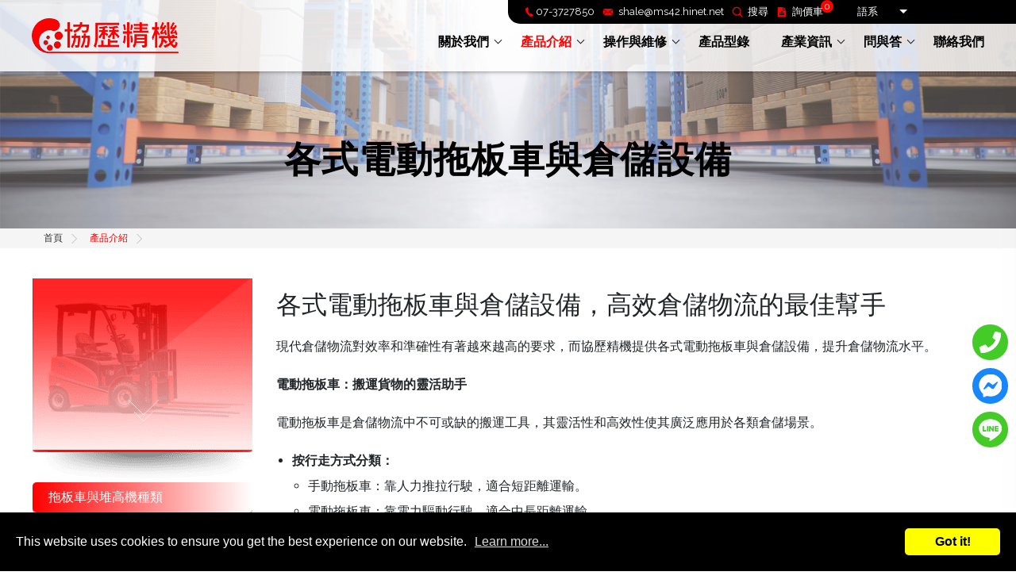

--- FILE ---
content_type: text/html; charset=UTF-8
request_url: https://www.ptgro.com/product.html
body_size: 8106
content:
<!DOCTYPE html>
<html lang="en">

<head>
  
<meta charset="utf-8">


<title>各式電動拖板車與倉儲設備 - 協歷精機股份有限公司</title>

<meta name="viewport" content="width=device-width, initial-scale=1">

<meta name="keywords" content="協歷產品介紹">
<meta name="description" content="電動拖板車與倉儲設備是倉儲物流的重要工具，可有效提高工作效率、節省人力成本。協歷精機提供各式電動拖板車與倉儲設備、功能和選購注意事項，幫助您選擇合適的產品。">
<meta name="robots" content="all">

<link rel="shortcut icon" href="/favicon.ico">
<link rel="apple-touch-icon" href="/touch-icon-iphone.png">
<link rel="apple-touch-icon" sizes="76x76" href="/touch-icon-ipad.png">
<link rel="apple-touch-icon" sizes="120x120" href="/touch-icon-iphone-retina.png">
<link rel="apple-touch-icon" sizes="152x152" href="/touch-icon-ipad-retina.png">


<meta name="csrf-param" content="_csrf-frontend">
<meta name="csrf-token" content="32gi89Qxc1z4kEsG_59Q8XQvz-3iCCET4G14tmGmWvWVBxOYjXs0K9XdeX6n1Gi7R2X5so08WHWtOwuDNfR3hA==">

<meta property="og:title" content="各式電動拖板車與倉儲設備 - 協歷精機股份有限公司">
<meta property="og:description" content="電動拖板車與倉儲設備是倉儲物流的重要工具，可有效提高工作效率、節省人力成本。協歷精機提供各式電動拖板車與倉儲設備、功能和選購注意事項，幫助您選擇合適的產品。">
<meta property="og:type" content="website">
<meta property="og:image" content="https://www.ptgro.com/upload-files/shale-logo.png">
<meta property="og:url" content="https://www.ptgro.com/product.html">

<script type="application/ld+json">{"@context":"http://schema.org","@type":"Organization","name":"協歷精機股份有限公司","url":"https://www.ptgro.com/","logo":"https://www.ptgro.com/upload-files/shale-logo.png","address":[{"@type":"PostalAddress","streetAddress":"鳳仁路287-1號","addressLocality":"仁武區","addressRegion":"高雄市","postalCode":"814","addressCountry":"台灣"}],"contactPoint":[{"@type":"ContactPoint","contactType":"customer support","telephone":"+886-7-3727850","faxNumber":"+886-7-3755780","email":"&#x73;&#x68;&#x61;&#x6C;&#x65;&#x40;&#x6D;&#x73;&#x34;&#x32;&#x2E;&#x68;&#x69;&#x6E;&#x65;&#x74;&#x2E;&#x6E;&#x65;&#x74;"}]}</script>
<script type="application/ld+json">{"@context":"http://schema.org","@type":"BreadcrumbList","itemListElement":[{"@type":"ListItem","position":1,"item":{"@type":"Thing","@id":"https://www.ptgro.com/","name":"Home"}},{"@type":"ListItem","position":2,"item":{"@type":"Thing","@id":"https://www.ptgro.com/product.html","name":"產品介紹"}}]}</script>




<link rel="stylesheet" href="https://tplbuilder.allmarketing.com.tw/css/bootstrap-4.5.0.min.css">
<link rel="stylesheet" href="https://tplbuilder.allmarketing.com.tw/assets/minimalist-blocks/content.css">
<link rel="stylesheet" href="https://tplbuilder.allmarketing.com.tw/js/contentbuilder/contentbuilder.css">


<link rel="stylesheet" href="/css/theme-b09/amg-builder.css">
<link rel="stylesheet" href="/css/theme-b09/reset.css">
<link rel="stylesheet" href="//fonts.googleapis.com/css2?family=Raleway:wght@800&display=swap">
<link rel="stylesheet" href="//fonts.googleapis.com/css2?family=Raleway&display=swap">
<link rel="stylesheet" href="//fonts.googleapis.com/css2?family=Archivo+Black&display=swap">
<!-- <link rel="stylesheet" href="/css/theme-b09/animate.css"> -->
<link rel="stylesheet" href="/css/theme-b09/header.css">
<link rel="stylesheet" href="/css/theme-b09/footer.css">
<link rel="stylesheet" href="/css/theme-b09/cms-index.css">
<link rel="stylesheet" href="/css/theme-b09/menu.css">
<link rel="stylesheet" href="/js/theme-b09/gototop/gototop.css">

    
<script src="/js/theme-b09/polyfill-v3.min.js"></script>  
<script src="/js/theme-b09/jquery-2.1.3.min.js"></script>


<link href="/js/theme-b09/colorbox/colorbox.css" rel="stylesheet" />
<script src="/js/theme-b09/colorbox/jquery.colorbox.min.js"></script>

<script src="/jsp/amg-main.js"></script>  

<script src="/jsp/amg-cart-inquiry.js"></script>
<script> $(document).ready(function() { Amg.Inquiry.loadInfo(); }); </script>
















<script async src="https://www.googletagmanager.com/gtag/js?id=UA-124955561-66"></script>
<script>
window.dataLayer = window.dataLayer || [];
function gtag(){dataLayer.push(arguments);}
gtag('js', new Date());
gtag('config', 'UA-124955561-66');
gtag('config', 'G-S2FN82FK39');
</script>







<!-- Global site tag (gtag.js) - Google Ads: 10832887307 -->
<script async src="https://www.googletagmanager.com/gtag/js?id=AW-10832887307"></script>
<script>
 window.dataLayer = window.dataLayer || [];
 function gtag(){dataLayer.push(arguments);}
 gtag('js', new Date());

 gtag('config', 'AW-10832887307');
</script>

<!-- Google tag (gtag.js) -->
<script async src="https://www.googletagmanager.com/gtag/js?id=AW-10998077811"></script>
<script>
 window.dataLayer = window.dataLayer || [];
 function gtag(){dataLayer.push(arguments);}
 gtag('js', new Date());

 gtag('config', 'AW-10998077811');
</script>

  <link rel="stylesheet" href="/js/theme-b09/lf-menu/lf-menu.css">
<link rel="stylesheet" href="/css/theme-b09/products.css">
  </head>

<body>

  




  <div class="search-box">
    <form name="search_form1" method="get" action="/search" onsubmit="location.href='/search/'+encodeURIComponent(this.kw.value.trim());return false;">
      <span class="close"></span>
      <input type="search" name="kw" value="" placeholder="產品搜尋 ...">
      <button type="submit" class="search-btn"><img src="/css/theme-b09/icons/icon-search-2.svg" width="35" height="35"></button>
    </form>
  </div>

  <header class="header-sticky">
    
<script>  Amg.Inquiry.setAjaxInfoHandle(function(json) {
    $("#top-menu-cart-badge").html(json.quantity);
    $("#top-menu-cart-badge-m").html(json.quantity);
});
</script>


<nav>
  <div class="menu-top">
    <ul class="menu-top-inner">
      <li class="tel"><a href="tel:+886-7-3727850">07-3727850</a></li>
      <li class="email">
        <a href="/cdn-cgi/l/email-protection#[base64]">
          &#x73;&#x68;&#x61;&#x6C;&#x65;&#x40;&#x6D;&#x73;&#x34;&#x32;&#x2E;&#x68;&#x69;&#x6E;&#x65;&#x74;&#x2E;&#x6E;&#x65;&#x74;        </a>
      </li>
      <li class="search">
        <a href="javascript:void(0);">搜尋</a>
      </li>
      <li class="inquiry">
        <span id="top-menu-cart-badge" class="inquiry-number">0</span>
        <a href="javascript:void(0);" onclick="Amg.Inquiry.locateInquiryForm();">
          詢價車        </a>
      </li>
      <li class="lang">
        <div class="btn-lang">語系</div>
        <div class="lang-options">
          <a href="/en/">English</a>
          <a href="/">繁體中文</a>
          <a href="/zh-CN/">简体中文</a>
        </div>
      </li>
    </ul>
  </div>
  <div class="menu-bar-wrapper">
    <div class="menu-bar-wrapper-inner">
      <div class="row align-items-center">
        <div class="col-lg-2">
          <div class="brand-logo">
            <a href="/">
              <img src="/images/theme-b09/logo.png" class="img-fluid">
            </a>
          </div>
        </div>
        <div class="col-lg-10">
          <div class="navigation-area">
            <nav class="main-nav-menu">
              <ul class="d-flex justify-content-end">
                <li class="has-sub-menu">
                  <a href="/aboutus.htm" >
                    關於我們                  </a>
                                    <ul class="sub-menu">
                                        <li><a href="/aboutus/about-Us.htm">關於我們</a></li>
                                      </ul>
                                  </li>
                <li class="has-sub-menu">
                  <a href="/product.html" class="current">
                    產品介紹                  </a>
                  <ul class="sub-menu"><li class="has-sub-menu"><a href="/pallet-truck-and-stacker.html">拖板車與堆高機種類</a><ul class="sub-menu"><li><a href="/pallet-trucks-overview.html">拖板車一覽</a></li><li><a href="/%E5%A0%86%E9%AB%98%E6%A9%9F%E4%B8%80%E8%A6%BD.html">堆高機一覽</a></li><li><a href="/pallet-truck.html">油壓拖板車</a></li><li><a href="/Hydraulic-lift.html">油壓升降台車</a></li><li><a href="/manual-stacker.html">手動堆高機</a></li><li><a href="/Semi-electric-stacker.html">半電動堆高機</a></li><li><a href="/electric-stacker.html">電動堆高機</a></li><li><a href="/electric-pallet-truck.html">電動拖板車</a></li><li><a href="/%E6%B2%B9%E6%A1%B6%E6%90%AC%E9%81%8B.html">油桶搬運</a></li><li><a href="/%E6%89%8B%E6%8E%A8%E8%BB%8A.html">手推車</a></li></ul></li><li class="has-sub-menu"><a href="/storage.html">倉儲設備</a><ul class="sub-menu"><li><a href="/%E6%A3%A7%E6%9D%BF%E7%B3%BB%E5%88%97.html">棧板系列</a></li><li><a href="/%E7%89%A9%E6%96%99%E6%9E%B6%E7%B3%BB%E5%88%97.html">物料架系列</a></li><li><a href="/%E8%BC%B8%E9%80%81%E8%A8%AD%E5%82%99.html">輸送設備</a></li><li><a href="/%E5%80%89%E5%BA%AB%E7%B1%A0.html">倉庫籠</a></li></ul></li><li class="has-sub-menu"><a href="/Lifting-hydraulic-equipment.html">升降油壓設備</a><ul class="sub-menu"><li><a href="/%E9%AB%98%E7%A9%BA%E4%BD%9C%E6%A5%AD%E4%BA%BA%E5%93%A1%E5%8D%87%E9%99%8D%E6%A9%9F.html">高空作業人員升降機</a></li><li><a href="/platform.html">升降平台</a></li></ul></li><li class="has-sub-menu"><a href="/%E9%9B%B6%E7%B5%84%E4%BB%B6.html">零組件</a><ul class="sub-menu"><li><a href="/forklift-battery-types.html">堆高機電池種類</a></li><li><a href="/battery-charger.html">堆高機充電機</a></li><li><a href="/%E8%BC%AA%E5%AD%90%E7%B3%BB%E5%88%97.html">輪子系列</a></li><li><a href="/%E8%BC%B8%E9%80%81%E5%B8%B6-%E5%90%84%E5%BC%8F%E6%BB%BE%E8%BC%AA.html">輸送帶、各式滾輪</a></li><li><a href="/%E8%BB%B8%E5%BF%83-%E5%BD%88%E7%B0%A7-%E8%85%B3%E8%B8%8F%E9%9B%B6%E4%BB%B6.html">其他零件</a></li></ul></li></ul>
                </li>
                <li class="has-sub-menu">
                  <a href="/application.html" >
                    操作與維修                  </a>
                  <ul class="sub-menu"><li><a href="/application/%E6%8B%96%E6%9D%BF%E8%BB%8A%E6%93%8D%E4%BD%9C%E6%89%8B%E5%86%8A.html">拖板車操作手冊</a></li><li><a href="/application/%E5%A0%86%E9%AB%98%E6%A9%9F%E6%93%8D%E4%BD%9C%E6%89%8B%E5%86%8A.html">堆高機操作手冊</a></li><li class="has-sub-menu"><a href="/application/pallet-truck-maintance.html">拖板車維修</a><ul class="sub-menu"><li class="has-sub-menu"><a href="/application/%E6%8B%96%E6%9D%BF%E8%BB%8A%E7%B6%AD%E4%BF%AE%E6%A1%88%E4%BE%8B.html">拖板車維修案例</a><ul class="sub-menu"><li><a href="/application/%E5%9C%8B%E5%B7%A8%E7%B6%AD%E4%BF%AE%E6%A1%88%E4%BE%8B.html">國巨維修案例</a></li><li><a href="/application/%E5%9C%8B%E5%B7%A8%E7%B6%AD%E4%BF%AE%E6%A1%88%E4%BE%8B-2.html">國巨維修案例(copy)</a></li></ul></li></ul></li><li class="has-sub-menu"><a href="/application/stacker-maintanence.html">堆高機維修</a><ul class="sub-menu"><li class="has-sub-menu"><a href="/application/%E5%A0%86%E9%AB%98%E6%A9%9F%E7%B6%AD%E4%BF%AE%E6%A1%88%E4%BE%8B.html">堆高機維修案例</a><ul class="sub-menu"><li><a href="/application/maintenance-cases-taihong.html">台虹維修案例</a></li><li><a href="/application/%E5%89%8D%E7%A7%BB%E8%87%AA%E8%B5%B0%E5%BC%8F%E5%A0%86%E9%AB%98%E6%A9%9F%E7%B6%AD%E4%BF%AE%E6%A1%88%E4%BE%8B.html">前移自走式堆高機維修案例</a></li></ul></li></ul></li><li class="has-sub-menu"><a href="/application/equipment-maintenance.html">其他維修</a><ul class="sub-menu"><li class="has-sub-menu"><a href="/application/%E5%85%B6%E4%BB%96%E7%B6%AD%E4%BF%AE%E6%A1%88%E4%BE%8B.html">其他維修案例</a><ul class="sub-menu"><li><a href="/application/platform-truck-maintenance-cases.html">平台車維修案例</a></li></ul></li></ul></li></ul>
                </li>
                <li>
				  <a href="/download.htm" >
					產品型錄				  </a>
                </li>
                <li class="has-sub-menu">
                  <a href="/news.htm" >
                    產業資訊                  </a>
                                    <ul class="sub-menu">
                                        <li><a href="/news/information.htm">產業資訊</a></li>
                                        <li><a href="/news/%E5%8F%83%E5%B1%95%E8%A8%8A%E6%81%AF.htm">參展訊息</a></li>
                                      </ul>
                                  </li>
                <li class="has-sub-menu">
                  <a href="/faq.htm" >
                    問與答                  </a>
                                    <ul class="sub-menu">
                                        <li><a href="/faq/%E5%95%8F%E8%88%87%E7%AD%94.htm">問與答</a></li>
                                      </ul>
                                  </li>
                <li>
                  <a href="/contactus.htm" >
                    聯絡我們                  </a>
                </li>
              </ul>
            </nav>
          </div>
        </div>
      </div>
    </div>
  </div>
</nav>


<div class="mobile-header">
  <div class="mobile-container">
    <div class="row align-items-center">
      <div class="col-6">
        <div class="brand-logo">
          <a href="/">
            <img src="/images/theme-b09/logo-m.png" class="img-fluid">
          </a>
        </div>
      </div>
      <div class="col-6">
        <div class="mobile-menu-trigger-wrapper text-right" id="mobile-menu-trigger">
          <span class="mobile-menu-trigger"></span>
        </div>
      </div>
    </div>
  </div>
</div>


<div class="offcanvas-mobile-menu" id="mobile-menu-overlay">
  <a href="javascript:void(0)" class="offcanvas-menu-close" id="mobile-menu-close-trigger">
    <span class="menu-close"></span>
  </a>
  <div class="offcanvas-wrapper">
    <div class="offcanvas-inner-content">
      <div class="offcanvas-mobile-search-area">
        <form name="search_form2" method="get" action="/search" onsubmit="location.href='/search/'+encodeURIComponent(this.kw.value.trim());return false;">
          <input type="search" name="kw" value="" placeholder="產品搜尋 ...">
          <button type="submit"><img src="/css/theme-b09/icons/icon-search-2.svg" width="25" height="25"></button>
        </form>
      </div>
      <div class="mobile-lang">
        <div class="mobile-btn-lang">Language</div>
        <div class="mobile-lang-options">
          <a href="/en/">English</a>
          <a href="/">繁體中文</a>
          <a href="/zh-CN/">简体中文</a>
        </div>
      </div>
      <div class="offcanvas-navigation">
        <ul>
          <li class="menu-item-has-children">
            <a href="/aboutus.htm" >
              關於我們            </a>
                        <ul class="sub-menu-mobile">
                            <li><a href="/aboutus/about-Us.htm">關於我們</a></li>
                          </ul>
                      </li>
          <li class="menu-item-has-children">
            <a href="/product.html" class="current">
              產品介紹            </a>
            <ul class="sub-menu-mobile"><li class="menu-item-has-children"><a href="/pallet-truck-and-stacker.html">拖板車與堆高機種類</a><ul class="sub-menu-mobile"><li><a href="/pallet-trucks-overview.html">拖板車一覽</a></li><li><a href="/%E5%A0%86%E9%AB%98%E6%A9%9F%E4%B8%80%E8%A6%BD.html">堆高機一覽</a></li><li><a href="/pallet-truck.html">油壓拖板車</a></li><li><a href="/Hydraulic-lift.html">油壓升降台車</a></li><li><a href="/manual-stacker.html">手動堆高機</a></li><li><a href="/Semi-electric-stacker.html">半電動堆高機</a></li><li><a href="/electric-stacker.html">電動堆高機</a></li><li><a href="/electric-pallet-truck.html">電動拖板車</a></li><li><a href="/%E6%B2%B9%E6%A1%B6%E6%90%AC%E9%81%8B.html">油桶搬運</a></li><li><a href="/%E6%89%8B%E6%8E%A8%E8%BB%8A.html">手推車</a></li></ul></li><li class="menu-item-has-children"><a href="/storage.html">倉儲設備</a><ul class="sub-menu-mobile"><li><a href="/%E6%A3%A7%E6%9D%BF%E7%B3%BB%E5%88%97.html">棧板系列</a></li><li><a href="/%E7%89%A9%E6%96%99%E6%9E%B6%E7%B3%BB%E5%88%97.html">物料架系列</a></li><li><a href="/%E8%BC%B8%E9%80%81%E8%A8%AD%E5%82%99.html">輸送設備</a></li><li><a href="/%E5%80%89%E5%BA%AB%E7%B1%A0.html">倉庫籠</a></li></ul></li><li class="menu-item-has-children"><a href="/Lifting-hydraulic-equipment.html">升降油壓設備</a><ul class="sub-menu-mobile"><li><a href="/%E9%AB%98%E7%A9%BA%E4%BD%9C%E6%A5%AD%E4%BA%BA%E5%93%A1%E5%8D%87%E9%99%8D%E6%A9%9F.html">高空作業人員升降機</a></li><li><a href="/platform.html">升降平台</a></li></ul></li><li class="menu-item-has-children"><a href="/%E9%9B%B6%E7%B5%84%E4%BB%B6.html">零組件</a><ul class="sub-menu-mobile"><li><a href="/forklift-battery-types.html">堆高機電池種類</a></li><li><a href="/battery-charger.html">堆高機充電機</a></li><li><a href="/%E8%BC%AA%E5%AD%90%E7%B3%BB%E5%88%97.html">輪子系列</a></li><li><a href="/%E8%BC%B8%E9%80%81%E5%B8%B6-%E5%90%84%E5%BC%8F%E6%BB%BE%E8%BC%AA.html">輸送帶、各式滾輪</a></li><li><a href="/%E8%BB%B8%E5%BF%83-%E5%BD%88%E7%B0%A7-%E8%85%B3%E8%B8%8F%E9%9B%B6%E4%BB%B6.html">其他零件</a></li></ul></li></ul>
          </li>
          <li class="menu-item-has-children">
            <a href="/application.html" >
              操作與維修            </a>
            <ul class="sub-menu-mobile"><li><a href="/application/%E6%8B%96%E6%9D%BF%E8%BB%8A%E6%93%8D%E4%BD%9C%E6%89%8B%E5%86%8A.html">拖板車操作手冊</a></li><li><a href="/application/%E5%A0%86%E9%AB%98%E6%A9%9F%E6%93%8D%E4%BD%9C%E6%89%8B%E5%86%8A.html">堆高機操作手冊</a></li><li class="menu-item-has-children"><a href="/application/pallet-truck-maintance.html">拖板車維修</a><ul class="sub-menu-mobile"><li class="menu-item-has-children"><a href="/application/%E6%8B%96%E6%9D%BF%E8%BB%8A%E7%B6%AD%E4%BF%AE%E6%A1%88%E4%BE%8B.html">拖板車維修案例</a><ul class="sub-menu-mobile"><li><a href="/application/%E5%9C%8B%E5%B7%A8%E7%B6%AD%E4%BF%AE%E6%A1%88%E4%BE%8B.html">國巨維修案例</a></li><li><a href="/application/%E5%9C%8B%E5%B7%A8%E7%B6%AD%E4%BF%AE%E6%A1%88%E4%BE%8B-2.html">國巨維修案例(copy)</a></li></ul></li></ul></li><li class="menu-item-has-children"><a href="/application/stacker-maintanence.html">堆高機維修</a><ul class="sub-menu-mobile"><li class="menu-item-has-children"><a href="/application/%E5%A0%86%E9%AB%98%E6%A9%9F%E7%B6%AD%E4%BF%AE%E6%A1%88%E4%BE%8B.html">堆高機維修案例</a><ul class="sub-menu-mobile"><li><a href="/application/maintenance-cases-taihong.html">台虹維修案例</a></li><li><a href="/application/%E5%89%8D%E7%A7%BB%E8%87%AA%E8%B5%B0%E5%BC%8F%E5%A0%86%E9%AB%98%E6%A9%9F%E7%B6%AD%E4%BF%AE%E6%A1%88%E4%BE%8B.html">前移自走式堆高機維修案例</a></li></ul></li></ul></li><li class="menu-item-has-children"><a href="/application/equipment-maintenance.html">其他維修</a><ul class="sub-menu-mobile"><li class="menu-item-has-children"><a href="/application/%E5%85%B6%E4%BB%96%E7%B6%AD%E4%BF%AE%E6%A1%88%E4%BE%8B.html">其他維修案例</a><ul class="sub-menu-mobile"><li><a href="/application/platform-truck-maintenance-cases.html">平台車維修案例</a></li></ul></li></ul></li></ul>
          </li>
          <li class="menu-item-has-children">
			<a href="/download.htm" >
					產品型錄			</a>
          </li>
          <li class="menu-item-has-children">
            <a href="/news.htm" >
              產業資訊            </a>
                        <ul class="sub-menu-mobile">
                            <li><a href="/news/information.htm">產業資訊</a></li>
                            <li><a href="/news/%E5%8F%83%E5%B1%95%E8%A8%8A%E6%81%AF.htm">參展訊息</a></li>
                          </ul>
                      </li>
          <li class="menu-item-has-children">
            <a href="/faq.htm" >
              問與答            </a>
                        <ul class="sub-menu-mobile">
                            <li><a href="/faq/%E5%95%8F%E8%88%87%E7%AD%94.htm">問與答</a></li>
                          </ul>
                      </li>
          <li>
            <a href="/contactus.htm" >
              聯絡我們            </a>
          </li>
        </ul>
      </div>
      <div class="offcanvas-widget-area">
        <div class="off-canvas-contact-widget">
          <div class="header-contact-info">
            <ul class="header-contact-info__list">
              <li>
                <a href="javascript:void(0);" class="inquiry" onclick="Amg.Inquiry.locateInquiryForm();">
                  <b>詢價車</b>
                  <span id="top-menu-cart-badge-m" class="inquiry-number">0</span>
                </a>
              </li>
              <li class="tel"><a href="tel:+886-7-3727850">07-3727850</a></li>
              <li class="email">
              	<a href="/cdn-cgi/l/email-protection#[base64]">
              		&#x73;&#x68;&#x61;&#x6C;&#x65;&#x40;&#x6D;&#x73;&#x34;&#x32;&#x2E;&#x68;&#x69;&#x6E;&#x65;&#x74;&#x2E;&#x6E;&#x65;&#x74;              	</a>
              </li>
            </ul>
          </div>
        </div>
        <div class="off-canvas-widget-social">
          <a href="javascript:void(0);" class="facebook"></a>
          <a href="javascript:void(0);" class="line"></a>
          <a href="javascript:void(0);" class="youtube"></a>
          <a href="javascript:void(0);" class="instagram"></a>
          <a href="javascript:void(0);" class="twitter"></a>
          <a href="javascript:void(0);" class="gplus"></a>
        </div>
      </div>
    </div>
  </div>
</div>

  </header>

  
<div class="banner parallax-window" data-parallax="scroll" data-image-src="/upload-files/_b09_/banner-drill.jpg">
    <h1 class="wow zoomInBig">各式電動拖板車與倉儲設備</h1>
  </div>



  
<div class="breadcrumbs">
  <ul>
    <li><a href="/">首頁</a></li>
    <li>產品介紹</li>  </ul>
</div>


  <main>
    
<div class="wrapper pl-3 pr-3">

  <div class="row">

    <div class="col-lg-3 wow fadeInRight">

      
<div class="products-menu">
  <div class="lfmenu-box">
    <img src="/images/theme-b09/lfmenu-box.png">
  </div>
  <ul class="lfmenu"><li ><a data-href="/pallet-truck-and-stacker.html" class="lmenu">拖板車與堆高機種類</a><i class="fa lmenu-zk fa-angle-up"></i><ul style="display:none;"><li ><a data-href="/pallet-trucks-overview.html" class="lmenu">拖板車一覽</a></li><li ><a data-href="/%E5%A0%86%E9%AB%98%E6%A9%9F%E4%B8%80%E8%A6%BD.html" class="lmenu">堆高機一覽</a></li><li ><a data-href="/pallet-truck.html" class="lmenu">油壓拖板車</a></li><li ><a data-href="/Hydraulic-lift.html" class="lmenu">油壓升降台車</a></li><li ><a data-href="/manual-stacker.html" class="lmenu">手動堆高機</a></li><li ><a data-href="/Semi-electric-stacker.html" class="lmenu">半電動堆高機</a></li><li ><a data-href="/electric-stacker.html" class="lmenu">電動堆高機</a></li><li ><a data-href="/electric-pallet-truck.html" class="lmenu">電動拖板車</a></li><li ><a data-href="/%E6%B2%B9%E6%A1%B6%E6%90%AC%E9%81%8B.html" class="lmenu">油桶搬運</a></li><li ><a data-href="/%E6%89%8B%E6%8E%A8%E8%BB%8A.html" class="lmenu">手推車</a></li></ul></li><li ><a data-href="/storage.html" class="lmenu">倉儲設備</a><i class="fa lmenu-zk fa-angle-up"></i><ul style="display:none;"><li ><a data-href="/%E6%A3%A7%E6%9D%BF%E7%B3%BB%E5%88%97.html" class="lmenu">棧板系列</a></li><li ><a data-href="/%E7%89%A9%E6%96%99%E6%9E%B6%E7%B3%BB%E5%88%97.html" class="lmenu">物料架系列</a></li><li ><a data-href="/%E8%BC%B8%E9%80%81%E8%A8%AD%E5%82%99.html" class="lmenu">輸送設備</a></li><li ><a data-href="/%E5%80%89%E5%BA%AB%E7%B1%A0.html" class="lmenu">倉庫籠</a></li></ul></li><li ><a data-href="/Lifting-hydraulic-equipment.html" class="lmenu">升降油壓設備</a><i class="fa lmenu-zk fa-angle-up"></i><ul style="display:none;"><li ><a data-href="/%E9%AB%98%E7%A9%BA%E4%BD%9C%E6%A5%AD%E4%BA%BA%E5%93%A1%E5%8D%87%E9%99%8D%E6%A9%9F.html" class="lmenu">高空作業人員升降機</a></li><li ><a data-href="/platform.html" class="lmenu">升降平台</a></li></ul></li><li ><a data-href="/%E9%9B%B6%E7%B5%84%E4%BB%B6.html" class="lmenu">零組件</a><i class="fa lmenu-zk fa-angle-up"></i><ul style="display:none;"><li ><a data-href="/forklift-battery-types.html" class="lmenu">堆高機電池種類</a></li><li ><a data-href="/battery-charger.html" class="lmenu">堆高機充電機</a></li><li ><a data-href="/%E8%BC%AA%E5%AD%90%E7%B3%BB%E5%88%97.html" class="lmenu">輪子系列</a></li><li ><a data-href="/%E8%BC%B8%E9%80%81%E5%B8%B6-%E5%90%84%E5%BC%8F%E6%BB%BE%E8%BC%AA.html" class="lmenu">輸送帶、各式滾輪</a></li><li ><a data-href="/%E8%BB%B8%E5%BF%83-%E5%BD%88%E7%B0%A7-%E8%85%B3%E8%B8%8F%E9%9B%B6%E4%BB%B6.html" class="lmenu">其他零件</a></li></ul></li></ul>
</div>


    </div>

    <div class="col-lg-9">

            <div class="copywriting">
        <h2 data-sourcepos="1:1-1:27">各式電動拖板車與倉儲設備，高效倉儲物流的最佳幫手</h2>
<p data-sourcepos="3:1-3:57">現代倉儲物流對效率和準確性有著越來越高的要求，而協歷精機提供各式電動拖板車與倉儲設備，提升倉儲物流水平。</p>
<p data-sourcepos="5:1-5:19"><strong>電動拖板車：搬運貨物的靈活助手</strong></p>
<p data-sourcepos="7:1-7:43">電動拖板車是倉儲物流中不可或缺的搬運工具，其靈活性和高效性使其廣泛應用於各類倉儲場景。</p>
<ul data-sourcepos="9:1-16:0">
<li data-sourcepos="9:1-11:29"><strong>按行走方式分類：</strong>
<ul data-sourcepos="10:5-11:29">
<li data-sourcepos="10:5-10:28">手動拖板車：靠人力推拉行駛，適合短距離運輸。</li>
<li data-sourcepos="11:5-11:29">電動拖板車：靠電力驅動行駛，適合中長距離運輸。</li>
</ul>
</li>
<li data-sourcepos="12:1-16:0"><strong>按載重量分類：</strong>
<ul data-sourcepos="13:5-16:0">
<li data-sourcepos="13:5-13:34">輕型拖板車：載重量通常在1.5噸以下，適合搬運小型貨物。</li>
<li data-sourcepos="14:5-14:36">中型拖板車：載重量通常在1.5-3噸之間，適合搬運中型貨物。</li>
<li data-sourcepos="15:5-16:0">重型拖板車：載重量通常在3噸以上，適合搬運大型貨物。</li>
</ul>
</li>
</ul>
<p data-sourcepos="17:1-17:18"><strong>倉儲設備：貨物存放的可靠保障</strong></p>
<p data-sourcepos="19:1-19:32">倉儲設備為貨物存放提供安全可靠的保障，是倉儲管理的重要組成部分。</p>
<ul data-sourcepos="21:1-25:0">
<li data-sourcepos="21:1-25:0"><strong>按功能分類：</strong>
<ul data-sourcepos="22:5-25:0">
<li data-sourcepos="22:5-22:34">搬運設備：包括電動拖板車、堆高機、叉車等，用於搬運貨物。</li>
<li data-sourcepos="23:5-23:30">儲存設備：包括貨架、棧板、料箱等，用於存放貨物。</li>
<li data-sourcepos="24:5-25:0">分揀設備：包括分揀機、輸送線等，用於分揀貨物。</li>
</ul>
</li>
</ul>
<p data-sourcepos="26:1-26:21"><strong>選購電動拖板車與倉儲設備的注意事項</strong></p>
<p data-sourcepos="28:1-28:25">在選擇電動拖板車與倉儲設備時，應根據以下因素考慮：</p>
<ul data-sourcepos="30:1-34:0">
<li data-sourcepos="30:1-30:10">貨物的重量和尺寸</li>
<li data-sourcepos="31:1-31:6">運輸距離</li>
<li data-sourcepos="32:1-32:6">使用頻率</li>
<li data-sourcepos="33:1-34:0">倉儲空間</li>
</ul>      </div>
      
      <div class="wrap-products">

        <div class="row">

                    <div class="col-lg-4 col-sm-6">
            <div class="pro-list wow fadeInUp" data-wow-duration="1.2s" >
              <div class="pro-img">
                <div class="hover-mask"></div>
                <div class="hover-ico"></div>
                <div class="img-center">
                  <a href="/pallet-truck-and-stacker.html">
                    <img src="/upload-files/products/PT480-3.jpg" alt="拖板車與堆高機種類">
                  </a>
                </div>
              </div>
              <div class="pro-text">
                拖板車與堆高機種類                <div class="pro-text-icon"></div>
              </div>
            </div>
          </div>
                    <div class="col-lg-4 col-sm-6">
            <div class="pro-list wow fadeInUp" data-wow-duration="1.2s" data-wow-delay="0.3s">
              <div class="pro-img">
                <div class="hover-mask"></div>
                <div class="hover-ico"></div>
                <div class="img-center">
                  <a href="/storage.html">
                    <img src="/upload-files/products/1-2.jpg" alt="倉儲設備">
                  </a>
                </div>
              </div>
              <div class="pro-text">
                倉儲設備                <div class="pro-text-icon"></div>
              </div>
            </div>
          </div>
                    <div class="col-lg-4 col-sm-6">
            <div class="pro-list wow fadeInUp" data-wow-duration="1.2s" data-wow-delay="0.6s">
              <div class="pro-img">
                <div class="hover-mask"></div>
                <div class="hover-ico"></div>
                <div class="img-center">
                  <a href="/Lifting-hydraulic-equipment.html">
                    <img src="/upload-files/_b09_/product_05.jpg" alt="升降油壓設備">
                  </a>
                </div>
              </div>
              <div class="pro-text">
                升降油壓設備                <div class="pro-text-icon"></div>
              </div>
            </div>
          </div>
                    <div class="col-lg-4 col-sm-6">
            <div class="pro-list wow fadeInUp" data-wow-duration="1.2s" >
              <div class="pro-img">
                <div class="hover-mask"></div>
                <div class="hover-ico"></div>
                <div class="img-center">
                  <a href="/%E9%9B%B6%E7%B5%84%E4%BB%B6.html">
                    <img src="/upload-files/products/gear2-2.jpg" alt="零組件">
                  </a>
                </div>
              </div>
              <div class="pro-text">
                零組件                <div class="pro-text-icon"></div>
              </div>
            </div>
          </div>
          
          
        </div>

      </div>

    </div>

  </div>

</div>





  </main>

  <footer>
    
<div class="wrap">
  <div class="footer-navigation">
    <div class="footer-links-holder">
      <h3><a href="javascript:void(0);">網站資訊</a></h3>
      <ul class="footer-information" itemscope itemtype="https://schema.org/PostalAddress">
        <li>
          <font>高雄營業所</font>
          <a href="https://lin.ee/uULta90">
            <img src="/images/theme-b09/line.png">
          </a>
        </li>
        <li class="ft-information-add">
          <a href="https://goo.gl/maps/rwvUxPyuiaH2fLqm7" target="_blank">
            <span itemprop="addressRegion">高雄市</span>
            <span itemprop="addressLocality">仁武區</span>
            <span itemprop="streetAddress">鳳仁路287-1號</span>
            <!-- <span itemprop="postalCode">407,</span>
            <span itemprop="addressCountry">Taiwan</span> -->
          </a>
        </li>
        <li class="ft-information-tel ft-w3">
          <a href="tel:+886-7-3727850">
            <span itemprop="telephone">07-3727850</span>
          </a>
        </li>
        <li class="ft-information-fax ft-w3">
          <span itemprop="faxNumber">07-3755780</span>
        </li>
        <li class="ft-information-mail ft-w3">
          <a href="/cdn-cgi/l/email-protection#[base64]">
            <span itemprop="email">&#x61;&#x38;&#x31;&#x2E;&#x73;&#x68;&#x61;&#x6C;&#x65;&#x40;&#x6D;&#x61;&#x69;&#x6C;&#x70;&#x74;&#x67;&#x72;&#x6F;&#x2E;&#x63;&#x6F;&#x6D;&#x2E;&#x74;&#x77;</span>
          </a>
        </li>
      </ul>
      <ul class="footer-information" itemscope itemtype="https://schema.org/PostalAddress">
        <li>
          <font>台南營業所</font>
          <a href="https://lin.ee/pvSugGR">
            <img src="/images/theme-b09/line.png">
          </a>
        </li>
        <li class="ft-information-add">
          <a href="https://goo.gl/maps/u8oH8HSZeQgBmT9m6" target="_blank">
            <span itemprop="addressRegion">台南市</span>
            <span itemprop="addressLocality">新市區</span>
            <span itemprop="streetAddress">港墘村民族路60號</span>
            <!-- <span itemprop="postalCode">407,</span>
            <span itemprop="addressCountry">Taiwan</span> -->
          </a>
        </li>
        <li class="ft-information-tel ft-w3">
          <a href="tel:+886-6-5013981">
            <span itemprop="telephone">06-5013981</span>
          </a>
        </li>
        <li class="ft-information-fax ft-w3">
          <span itemprop="faxNumber">06-5013993</span>
        </li>
        <li class="ft-information-mail ft-w3">
          <a href="/cdn-cgi/l/email-protection#[base64]">
            <span itemprop="email">&#x61;&#x37;&#x31;&#x2E;&#x73;&#x68;&#x61;&#x6C;&#x65;&#x40;&#x6D;&#x61;&#x69;&#x6C;&#x70;&#x74;&#x67;&#x72;&#x6F;&#x2E;&#x63;&#x6F;&#x6D;&#x2E;&#x74;&#x77;</span>
          </a>
        </li>
      </ul>
      <ul class="footer-information" itemscope itemtype="https://schema.org/PostalAddress">
        <li>
          <font>台中營業所</font>
          <a href="https://lin.ee/eG8Ej35">
            <img src="/images/theme-b09/line.png">
          </a>
        </li>
        <li class="ft-information-add">
          <a href="https://goo.gl/maps/PWSJV3V3JyRF8jLf6" target="_blank">
            <span itemprop="addressRegion">台中市</span>
            <span itemprop="addressLocality">南屯區</span>
            <span itemprop="streetAddress">忠勇路8-2號</span>
            <!-- <span itemprop="postalCode">407,</span>
            <span itemprop="addressCountry">Taiwan</span> -->
          </a>
        </li>
        <li class="ft-information-tel ft-w3">
          <a href="tel:+886-4-23509571">
            <span itemprop="telephone">04-23509571</span>
          </a>
        </li>
        <li class="ft-information-fax ft-w3">
          <span itemprop="faxNumber">04-23509572</span>
        </li>
        <li class="ft-information-mail ft-w3">
          <a href="/cdn-cgi/l/email-protection#[base64]">
            <span itemprop="email">&#x61;&#x34;&#x31;&#x2E;&#x73;&#x68;&#x61;&#x6C;&#x65;&#x40;&#x6D;&#x61;&#x69;&#x6C;&#x70;&#x74;&#x67;&#x72;&#x6F;&#x2E;&#x63;&#x6F;&#x6D;&#x2E;&#x74;&#x77;</span>
          </a>
        </li>
      </ul>
      <ul class="footer-information" itemscope itemtype="https://schema.org/PostalAddress">
        <li>
          <font>一智物流搬運設備(北部配合廠商)</font>
        </li>
        <li class="ft-information-add">
          <a href="https://goo.gl/maps/mzjWMcJvRtnQSGX27" target="_blank">
            <span itemprop="addressRegion">新北市</span>
            <span itemprop="addressLocality">新莊區</span>
            <span itemprop="streetAddress">化成路467號1樓</span>
            <!-- <span itemprop="postalCode">407,</span>
            <span itemprop="addressCountry">Taiwan</span> -->
          </a>
        </li>
        <li class="ft-information-tel ft-w3">
          <a href="tel:+886-2-85220035">
            <span itemprop="telephone">02-85220035</span>
          </a>
        </li>
      </ul>
    </div>
    <div class="footer-links-holder">
      <h3><a href="javascript:void(0);">聯絡資訊：</a></h3>
      <div>
      <ul class="social-icons">
        <li class="facebook"><a href="javascript:void(0);">facebook</a></li>
        <li class="line"><a href="javascript:void(0);">line</a></li>
        <li class="youtube"><a href="javascript:void(0);">youtube</a></li>
        <li class="instagram"><a href="javascript:void(0);">instagram</a></li>
        <li class="twitter"><a href="javascript:void(0);">twitter</a></li>
        <li class="gplus"><a href="javascript:void(0);">gplus</a></li>
      </ul>
      <!-- <div><a href="http://www.utembuckets.com/Home.html" target="_blank"><img src="/images/theme-b09/utem.jpg"></a></div>
      </div> -->
    </div>
  </div>
  <div class="copyright" itemscope itemtype="https://schema.org/LocalBusiness">
    © 2021
    <span itemprop="name">協歷精機股份有限公司</span>
    <meta itemprop="image" content="https://www.ptgro.com/upload-files/shale-logo.png">     版權所有
  </div>
  <div class="link">
    <a href="/sitemap.htm">網站地圖</a>
    <a href="/service/privacy.htm">隱私權政策</a>
  </div>
</div>

  </footer>

  
<ul class="quick-link">
  <li class="phone"><a href="tel:07-3727850" target="_blank"></a></li>
  <li class="facebook"><a href="javascript:void(0);" target="_blank"></a></li>
  <li class="line"><a href="javascript:void(0);" target="_blank"></a></li>
</ul>
<div class="gototop">
  <img src="/images/theme-b09/gotop.png">
</div>


  
<script data-cfasync="false" src="/cdn-cgi/scripts/5c5dd728/cloudflare-static/email-decode.min.js"></script><script src="/js/theme-b09/bootstrap-4.5.0.min.js"></script>
<script src="/js/theme-b09/jsManager.js"></script>
<!-- <script src="/js/theme-b09/wow/wow.min.js"></script>
<script src="/js/theme-b09/wow/wow-init.js"></script> -->
<script src="/js/theme-b09/gototop/gototop.js"></script>
<script src="/js/theme-b09/gototop/gototop-init.js"></script>
<script src="/js/theme-b09/parallax.js"></script>

<script src="//www.allmarketing.com.tw/api/privacy/v2/script"></script>
<script> window.addEventListener('load', function() { Amg.Privacy.band({ offsets: [70,120] }); }); </script>


  <script src="/js/theme-b09/lf-menu/lf-menu.js"></script>
  
<script defer src="https://static.cloudflareinsights.com/beacon.min.js/vcd15cbe7772f49c399c6a5babf22c1241717689176015" integrity="sha512-ZpsOmlRQV6y907TI0dKBHq9Md29nnaEIPlkf84rnaERnq6zvWvPUqr2ft8M1aS28oN72PdrCzSjY4U6VaAw1EQ==" data-cf-beacon='{"version":"2024.11.0","token":"283fe77b3ee8400b8b5d94b56f80988c","r":1,"server_timing":{"name":{"cfCacheStatus":true,"cfEdge":true,"cfExtPri":true,"cfL4":true,"cfOrigin":true,"cfSpeedBrain":true},"location_startswith":null}}' crossorigin="anonymous"></script>
</body>
</html>



--- FILE ---
content_type: text/css; charset: UTF-8;charset=UTF-8
request_url: https://www.ptgro.com/css/theme-b09/amg-builder.css
body_size: -170
content:

.container { margin: 20px auto; max-width: 100%; width:100%; padding: 0px; box-sizing: border-box; }



--- FILE ---
content_type: text/css; charset: UTF-8;charset=UTF-8
request_url: https://www.ptgro.com/css/theme-b09/reset.css
body_size: -132
content:

/* Reset ===================================================================== */

img { max-width: 100%; }
a:hover { text-decoration: none; }
* { margin: 0; padding: 0; outline: 0; }

body {
    line-height: inherit;
    font-weight: inherit;
}

p, td, li, label {
    font-size: inherit;
    line-height: inherit;
    font-weight: inherit;
    word-break: break-all;
}

/* ===================================================================== Reset */

--- FILE ---
content_type: text/css; charset: UTF-8;charset=UTF-8
request_url: https://www.ptgro.com/css/theme-b09/header.css
body_size: 1221
content:
@media (max-width: 1175px) {
  nav {
    display: none;
  }
}

header {
  width: 100%;
  height: 90px;
  position: fixed;
  top: 0;
  z-index: 7;
  transition: all 0.4s ease-in-out;
  background: rgba(255, 255, 255, 0.8);
  box-shadow: 0px 2px 6px -3px rgba(0, 0, 0, 0.7);
}
@media (max-width: 1175px) {
  header {
    height: 50px;
  }
}

.brand-logo {
  position: absolute;
  top: -30px;
}
@media (max-width: 1175px) {
  .brand-logo {
    top: -14px;
  }
}

.mobile-header {
  display: none;
}
@media (max-width: 1175px) {
  .mobile-header {
    display: block;
  }
}

.mobile-container {
  margin: 13px auto 0 auto;
  padding: 0 30px;
}

.shrink {
  margin-top: -30px;
  box-shadow: 0px 2px 6px -3px rgba(0, 0, 0, 0.5);
}
@media (max-width: 1175px) {
  .shrink {
    margin-top: 0px;
  }
}
.shrink .menu-bar-wrapper {
  position: fixed;
  z-index: 999;
  top: 0;
  left: 0;
  width: 100%;
  max-width: 100%;
  animation: fadeInDown 0.7s ease-in-out;
  margin-top: 7px;
  padding: 0 50px;
}
.shrink .menu-bar-wrapper .menu-bar-wrapper-inner {
  position: static;
}
.shrink .menu-bar-wrapper .img-fluid {
  width: 150px;
  margin-top: 14px;
}

.menu-top {
  position: relative;
  left: 50%;
}

.menu-top-inner {
  display: flex;
  flex-direction: row;
  background-color: #000;
  font-size: 13px;
  margin-bottom: 0;
  padding: 5px 40px 5px 10px;
  border-radius: 0 0 0 15px;
}
.menu-top-inner li {
  padding: 0 5px;
  display: flex;
  align-items: center;
}
.menu-top-inner li a {
  color: #fff;
  position: relative;
  transition: all 0.5s;
}
.menu-top-inner li a:before {
  content: "";
}
.menu-top-inner li.tel {
  position: relative;
  margin-left: 20px;
}
.menu-top-inner li.tel:hover a {
  color: #FF0000;
}
.menu-top-inner li.tel a:before {
  position: absolute;
  top: 0px;
  left: -15px;
  background: url(icons/icon-phone.svg) no-repeat;
  padding: 7px;
}
.menu-top-inner li.email {
  position: relative;
  margin-left: 20px;
}
.menu-top-inner li.email a:before {
  position: absolute;
  top: 0px;
  left: -20px;
  background: url(icons/icon-mail.svg) no-repeat;
  padding: 7px;
}
.menu-top-inner li.email:hover a {
  color: #FF0000;
}
.menu-top-inner li.inquiry {
  position: relative;
  margin-left: 20px;
}
.menu-top-inner li.inquiry:hover a {
  color: #FF0000;
}
.menu-top-inner li.inquiry a:before {
  position: absolute;
  top: 0px;
  left: -20px;
  background: url(icons/icon-inquiry.svg) no-repeat;
  padding: 7px;
}
.menu-top-inner li.inquiry .inquiry-number {
  position: absolute;
  display: block;
  width: 16px;
  height: 16px;
  text-align: center;
  line-height: 16px;
  background: #FF0000;
  font-size: 12px;
  color: #fff;
  top: -5px;
  right: -8px;
  border-radius: 100%;
}
.menu-top-inner li.search {
  position: relative;
  margin-left: 20px;
}
.menu-top-inner li.search:hover a {
  color: #FF0000;
}
.menu-top-inner li.search a:before {
  position: absolute;
  left: -20px;
  top: 0px;
  background: url(icons/icon-search.svg) no-repeat;
  padding: 7px;
}
.menu-top-inner li.lang {
  position: relative;
}

/* Language =====================================================================*/
.btn-lang {
  position: relative;
  cursor: pointer;
  background-color: transparent;
  padding: 4px 25px 4px 10px;
  color: #fff;
  line-height: 12px;
  text-transform: uppercase;
  transition: all 1s;
  width: 107px;
  text-align: center;
}
.btn-lang:after {
  position: absolute;
  top: 7px;
  left: 86px;
  content: "";
  border-top: 0.4em solid;
  border-right: 0.4em solid transparent;
  border-bottom: 0;
  border-left: 0.4em solid transparent;
  color: #fff;
  transition: all 0.2s;
}
.btn-lang.open:after {
  transform: rotate(180deg);
}
.btn-lang:hover {
  background-color: #FF0000;
}

.lang-options {
  display: none;
  position: absolute;
  z-index: 7;
  top: 23px;
  left: 5px;
  width: 107px;
  text-align: center;
}
.lang-options a {
  display: block;
  padding: 5px 5px;
  color: #fff;
  background: #000;
  transition: all 0.2s;
}
.lang-options a:hover {
  background: #FF0000;
}

.mobile-lang {
  margin-bottom: 10px;
  position: relative;
}

.mobile-btn-lang {
  position: relative;
  cursor: pointer;
  background-color: #FF0000;
  padding: 10px 10px 10px 25px;
  color: #fff;
  line-height: 12px;
  transition: all 1s;
  width: 150px;
  text-align: center;
  border-radius: 5px;
}
.mobile-btn-lang:before {
  position: absolute;
  content: "";
  top: 6px;
  left: 14px;
  background: url(icons/icon-lang.svg) no-repeat;
  padding: 10px;
}
.mobile-btn-lang:after {
  position: absolute;
  right: 10px;
  top: 13px;
  content: "";
  border-top: 0.4em solid;
  border-right: 0.4em solid transparent;
  border-bottom: 0;
  border-left: 0.4em solid transparent;
  color: #fff;
  transition: all 0.2s;
}
.mobile-btn-lang.open:after {
  transform: rotate(180deg);
}

.mobile-lang-options {
  display: none;
  position: absolute;
  z-index: 7;
  top: 32px;
  left: 0px;
  width: 150px;
  text-align: center;
}
.mobile-lang-options a {
  display: block;
  padding: 5px;
  color: #fff;
  background: #000;
  transition: all 0.2s;
  border-radius: 5px;
  margin-top: 1px;
}
.mobile-lang-options a:hover {
  background: #FF0000;
}

/* Search =====================================================================*/
.search-box {
  position: fixed;
  top: 0px;
  left: 0px;
  width: 100%;
  height: 100%;
  background-color: rgba(0, 0, 0, 0.85);
  transition: all 0.5s ease-in-out;
  transform: translate(0px, -100%) scale(0, 0);
  opacity: 0;
}
.search-box.open {
  transform: translate(0px, 0px) scale(1, 1);
  opacity: 1;
  z-index: 77;
}
.search-box input[type=search] {
  position: absolute;
  top: 50%;
  left: 0;
  margin-top: -51px;
  width: 60%;
  margin-left: 20%;
  color: white;
  background: transparent;
  border-top: 0px solid transparent;
  border-bottom: 2px solid rgba(255, 255, 255, 0.5);
  border-left: 0px solid transparent;
  border-right: 0px solid transparent;
  font-size: 40px;
  font-weight: 300;
  text-align: center;
  outline: none;
  padding: 10px;
}
.search-box .close {
  position: fixed;
  top: 50px;
  right: 50px;
  display: block;
  width: 30px;
  height: 30px;
  opacity: 1;
  font-size: 27px;
  color: #fff;
}
.search-box .close:hover {
  cursor: pointer;
}
.search-box .close:before, .search-box .close:after {
  position: absolute;
  top: 50%;
  left: 50%;
  width: 26px;
  height: 2px;
  content: "";
  background-color: #fff;
}
.search-box .close:before {
  transform: translateX(-50%) rotate(45deg);
}
.search-box .close:after {
  transform: translateX(-50%) rotate(-45deg);
}
.search-box .search-btn {
  position: absolute;
  top: 50%;
  right: 16%;
  margin-top: -32px;
  color: #fff;
  background: transparent;
  border: none;
  transition: all 0.5s ease-in-out;
}
.search-box .search-btn:hover {
  transform: scale(1.1);
}

--- FILE ---
content_type: text/css; charset: UTF-8;charset=UTF-8
request_url: https://www.ptgro.com/css/theme-b09/footer.css
body_size: 1360
content:
/* Footer =================================================================== */
footer {
  background-image: linear-gradient(0deg, #FF0000 0%, #ff6b6b 100%);
  padding: 2%;
}
footer .wrap {
  width: 100%;
  margin: 0 auto;
  display: flex;
  flex-direction: column;
}
footer .wrap .footer-contact {
  width: 100%;
  margin: 0 auto;
  display: block;
}
footer .wrap .footer-navigation {
  width: 100%;
  margin: auto;
  max-width: 1100px;
}
footer .copyright {
  width: 100%;
  display: block;
  margin: 2% auto auto auto;
  padding-top: 1.5rem;
  border-top: solid 1px rgba(255, 255, 255, 0.3);
  font-size: 0.8rem;
  color: #FFF;
  text-align: center;
}
footer h3 {
  font-size: 1.35rem;
  text-align: left;
  font-weight: 700;
  line-height: 4rem;
}
footer h3 a {
  color: rgba(255, 255, 255, 0.5) !important;
}
footer li {
  margin: 5px 0;
  font-weight: 400;
  font-size: 0.9rem;
  color: #666;
  text-align: left;
}
footer a {
  color: #fff !important;
  text-decoration: none;
  transition: all 0.5s;
}
footer a:hover {
  color: #000000 !important;
}

.footer-links-holder {
  margin: 0 auto;
  position: relative;
  display: inline-block;
  text-align: left;
  border-left: solid 1px rgba(255, 255, 255, 0.3);
  vertical-align: top;
}
.footer-links-holder:nth-child(1) {
  width: 70%;
  padding: 0 1%;
  border-left: none;
}
.footer-links-holder:nth-child(2) {
  width: 22%;
  padding: 0 0 0 5%;
  border-left: none;
}

.footer-links-holder:nth-child(2) > div {
  display: flex;
  flex-wrap: wrap;
}

.footer-links-holder:nth-child(2) > div > div {
  margin-top: 20px;
}

ul.footer-information li {
  width: 100%;
  display: inline-block;
  margin: 4px auto;
  vertical-align: top;
  color: #fff;
  letter-spacing: 0.05em;
}

ul.footer-information li > font {
  font-size: 20px;
  margin-right: 10px;
}

ul.footer-information li.ft-w3 {
  width: 27%;
}

ul.footer-information li.ft-w3:last-child {
  width: 33%;
}

.social-icons {
  margin: 0px;
  display: block;
  color: #666;
}
.social-icons li {
  display: inline-block;
  margin: 10px 5px 0px 5px;
  padding: 0;
  width: auto;
}
.social-icons li a {
  background: url(icons/iconset-footer.svg) transparent no-repeat;
  background-size: cover;
  display: inline-block;
  border-radius: 5px;
  width: 40px;
  height: 40px;
  text-indent: -9999px;
  transition: all 0.3s;
}
.social-icons li a:hover {
  background-position: center -25px;
}
.social-icons li.facebook a {
  background-position: 1px 0px;
}
.social-icons li.facebook a:hover {
  background-color: #3b5998;
}
.social-icons li.line a {
  background-position: -39px 0px;
}
.social-icons li.line a:hover {
  background-color: #0fa104;
}
.social-icons li.youtube a {
  background-position: -79px 0px;
}
.social-icons li.youtube a:hover {
  background-color: #c00;
}
.social-icons li.instagram a {
  background-position: -119px 0px;
}
.social-icons li.instagram a:hover {
  background-color: #9c27b0;
}
.social-icons li.twitter a {
  background-position: -159px 0px;
}
.social-icons li.twitter a:hover {
  background-color: #2bb2e1;
}
.social-icons li.gplus a {
  background-position: -198px 0px;
}
.social-icons li.gplus a:hover {
  background-color: #c00;
}

footer .link {
  width: 100%;
  display: flex;
  justify-content: center;
  color: #fff;
  margin-top: 10px;
}
footer .link a {
  color: #fff;
  font-size: 0.8rem;
  padding: 0 20px;
  text-decoration: underline;
  position: relative;
}
footer .link a:after {
  position: absolute;
  top: 20%;
  right: 0px;
  content: "";
  width: 1px;
  height: 60%;
  background: rgba(255, 255, 255, 0.5);
}
footer .link a:last-child {
  border: none;
  padding-right: 0px;
}
footer .link a:last-child:after {
  display: none;
}

[class^=ft-information-] {
  position: relative;
  padding: 0px 0 0px 23px;
}
[class^=ft-information-]:before {
  font-size: 16px;
  content: "";
  position: absolute;
  left: 0px;
  opacity: 0.5;
}

.ft-information-tel a {
  pointer-events: none;
}
@media (max-width: 576px) {
  .ft-information-tel a {
    pointer-events: visible;
  }
}
.ft-information-add:before {
  background: url(icons/icon-map.svg) no-repeat;
  padding: 9px;
}
.ft-information-tel:before {
  background: url(icons/icon-phone-2.svg) no-repeat;
  padding: 9px;
}
.ft-information-fax:before {
  background: url(icons/icon-fax.svg) no-repeat;
  padding: 9px;
}
.ft-information-mail:before {
  background: url(icons/icon-mail-2.svg) no-repeat;
  padding: 9px;
}

/* Responsive =================================================================== */
@media only screen and (max-width: 992px) {
  footer .wrap .footer-navigation .footer-links-holder {
    width: 100%;
    padding: 0 10px;
  }

  footer h3 a {
    font-size: 1.15rem;
    color: #fff;
  }

  .footer-links-holder h3 {
    padding: 0px 20px;
    box-shadow: 0px 1px rgba(255, 255, 255, 0.1);
    cursor: pointer;
  }
  .footer-links-holder h3:after {
    float: right;
    margin-right: 10px;
    content: "";
    display: inline-block;
    vertical-align: middle;
    margin-top: 30px;
    width: 10px;
    height: 10px;
    border-top: 2px solid #fff;
    border-right: 2px solid #fff;
    transform: rotate(135deg);
    transition: transform 0.5s;
  }

  ul.footer-information li.ft-w3 {
    width: 100% !important;
  }

  .footer-links-holder:nth-child(2) h3:after {
    display: none;
  }

  .footer-information {
    max-height: 0;
    overflow: hidden;
    padding: 0px 10px;
  }

  .footer-links-holder.active h3:after {
    transform: rotate(-45deg);
  }
  .footer-links-holder.active .footer-information, .footer-links-holder.active .social-icons {
    max-height: 300px;
  }

  .footer-links-holder:nth-child(2) > div > div {
    margin-left: 20px;
  }

  .footer-links-holder:nth-child(2) > div > div img {
    max-width: 300px;
  }

}

@media only screen and (max-width: 414px) {
  ul.footer-information li > font {
    font-size: 18px;
  }

  .footer-links-holder:nth-child(2) > div > div img {
      max-width: 240px;
    }

}
/* Quick Link =================================================================== */
.quick-link {
  position: fixed;
  right: 10px;
  bottom: 130px;
  z-index: 2;
}
.quick-link li {
  margin-bottom: 10px;
  list-style: none;
}
.quick-link li a {
  display: block;
  width: 45px;
  height: 45px;
  border-radius: 45px;
  transition: all 0.5s;
}
.quick-link li a:hover {
  transform: scale(0.9);
}
.quick-link li.phone a {
  background: #43cc28 url("/images/theme-b09/quick-link-phone.png") no-repeat center center;
}
.quick-link li.facebook a {
  background: #1787fb url("/images/theme-b09/quick-link-fb.png") no-repeat center center;
}
.quick-link li.line a {
  background: #44cb28 url("/images/theme-b09/quick-link-line.png") no-repeat center center;
}

--- FILE ---
content_type: text/css; charset: UTF-8;charset=UTF-8
request_url: https://www.ptgro.com/css/theme-b09/cms-index.css
body_size: 518
content:
body {
  font-family: "Raleway", sans-serif;
  overflow-x: hidden;
}

.wrapper {
  max-width: 1230px;
  margin: 3% auto;
}

/* Banner ===================================================================== */
.banner {
  height: 40vh;
  display: flex;
  justify-content: center;
  align-items: center;
}
.banner h1, .banner h2 {
  font-family: "Raleway", sans-serif;
  margin-top: 120px;
  color: #000;
  font-size: 2.9rem;
  font-weight: bold;
  letter-spacing: 1px;
  text-align: center;
}
@media (max-width: 576px) {
  .banner h1, .banner h2 {
    font-size: 2.5rem;
  }
}

/* Page Title ===================================================================== */
.page-title {
  max-width: 1000px;
  font-size: 18px;
  padding: 50px 0 50px 0;
  margin: 0 auto;
  text-align: center;
}
.page-title h1 {
  margin-bottom: 50px;
  position: relative;
  font-weight: 400;
  font-size: 35px;
  text-align: center;
}
.page-title h1:after {
  content: ". . .";
  display: block;
  color: #04caf7;
  font-size: 3rem;
  position: absolute;
  bottom: -35px;
  left: calc(50% - 25px);
}
.page-title h1 span {
  color: #04caf7;
}
.page-title p {
  font-weight: 200;
  font-size: 1rem;
  line-height: 2rem;
}

/* Breadcrumbs ======================================================================= */
.breadcrumbs {
  width: 100%;
  background: #f5f5f5;
  border-bottom: 1px solid #f5f5f5;
  border-top: 1px solid #f5f5f5;
}
.breadcrumbs ul {
  width: 100%;
  max-width: 1230px;
  margin: 0 auto;
}
.breadcrumbs ul li {
  position: relative;
  padding: 5px 0px 5px 30px;
  display: inline-block;
  font-size: 0.75rem;
  color: #FF0000;
}
.breadcrumbs ul li a {
  color: #333;
}
.breadcrumbs ul li a:hover {
  color: #FF000092;
  text-decoration: underline;
}
.breadcrumbs ul li:before {
  position: absolute;
  bottom: 5px;
  right: -15px;
  content: "";
  transform: skew(-45deg, 0);
  height: 25%;
  width: 1px;
  background: #ccc;
  border-right: 1px solid #ccc;
}
.breadcrumbs ul li:after {
  position: absolute;
  top: 6px;
  right: -15px;
  content: "";
  transform: skew(45deg, 0);
  height: 25%;
  width: 1px;
  background: #ccc;
  border-right: 1px solid #ccc;
}

/* Pagination ======================================================================= */
.page-number {
  margin: 30px 0;
  text-align: center;
}
.page-number ul {
  list-style-type: none;
}
.page-number a {
  width: 30px;
  height: 30px;
  line-height: 20px;
  text-align: center;
  margin: auto 5px;
  display: inline-block;
  color: #000;
}
.page-number a:hover {
  color: #04caf7;
}
.page-number a.page-active {
  border: 3px solid #04caf7;
  border-radius: 100%;
}
.page-number a.page-prev, .page-number a.page-next {
  border-radius: 100%;
  color: #fff;
  background-color: #04caf7;
}
.page-number a.page-prev li img {
  width: 15px;
  height: 15px;
  margin: 7px 0 0 0;
}
.page-number a.page-next li img {
  width: 15px;
  height: 15px;
  margin: 7px 0 0 2px;
}

--- FILE ---
content_type: text/css; charset: UTF-8;charset=UTF-8
request_url: https://www.ptgro.com/css/theme-b09/menu.css
body_size: 2373
content:

/* navigation menu */

.menu-bar-wrapper {
	margin: 0 auto;
	max-width: 1200px;
	position: relative;
}
.menu-bar-wrapper-inner {
	position: absolute;
	top: 0px;
	width: 100%;
}

.main-nav-menu > ul > li {
	margin-right: 40px;
}

.main-nav-menu ul {
	margin-bottom: 0;
}

.main-nav-menu li {
	list-style: none;
}

.main-nav-menu li a {
	color: #000;
}

.main-nav-menu > ul > li:last-child {
	margin-right: 0;
}

.main-nav-menu > ul > li > a {
	font-size: 1rem;
	font-weight: 600;
	position: relative;
	padding-bottom: 12px;
    line-height: 45px;
}

.main-nav-menu > ul > li > a.current {
	color: #FF0000;
}

.main-nav-menu > ul > li > a:hover {
	color: #2B2D37;
}

.main-nav-menu > ul > li > a:after {
	position: absolute;
	right: 0;
	bottom: 0;
	left: auto;
	width: 0;
	height: 3px;
	content: "";
	-webkit-transition: 0.3s;
	-o-transition: 0.3s;
	transition: 0.3s;
	background-color: #FF0000;
}

.main-nav-menu > ul > li.has-sub-menu {
	position: relative;
}

.main-nav-menu > ul > li.has-sub-menu:after {
	position: absolute;
	top: 37%;
	right: -15px;
    content: "";
    width: 7px;
    height: 7px;
    border-top: 1px solid #000;
    border-right: 1px solid #000;
    transform: rotate(135deg);
}

.main-nav-menu > ul > li.has-sub-menu:hover > .sub-menu {
	visibility: visible;
	margin-top: 0;
	opacity: 1;
}

.main-nav-menu > ul > li.has-sub-menu > .sub-menu {
	position: absolute;
	top: 100%;
	left: 0;
}

.main-nav-menu > ul > li.has-sub-menu > .sub-menu.left {
	right: 0;
}

.main-nav-menu > ul > li.has-sub-menu > .sub-menu li.has-sub-menu {
	position: relative;
}

.main-nav-menu > ul > li.has-sub-menu > .sub-menu li.has-sub-menu:after {
	position: absolute;
	top: 40%;
	right: 15px;
    content: "";
    width: 7px;
    height: 7px;
    border-top: 1px solid #000;
    border-right: 1px solid #000;
    transform: rotate(45deg);
}

.main-nav-menu > ul > li.has-sub-menu > .sub-menu li.has-sub-menu > .sub-menu {
	top: 0;
	right: auto;
	left: 100%;
}

.main-nav-menu > ul > li.has-sub-menu > .sub-menu li.has-sub-menu > .sub-menu.left {
	right: 100%;
	left: auto;
}

.main-nav-menu > ul > li.has-sub-menu > .sub-menu li.has-sub-menu:hover > .sub-menu {
	visibility: visible;
	margin-top: 0;
	opacity: 1;
}

.main-nav-menu > ul > li:hover > a {
	color: #FF0000;
}

.main-nav-menu > ul > li:hover > a:after {
	right: auto;
	left: 0;
	width: 100%;
}

/* sub menu */

.sub-menu {
	position: absolute;
	visibility: hidden;
	width: 250px;
	margin-top: 20px;
	-webkit-transition: 0.3s;
	-o-transition: 0.3s;
	transition: 0.3s;
	opacity: 0;
	border-bottom: 3px solid #FF0000;
	background-color: #FFFFFF;
	-webkit-box-shadow: 0 5px 10px rgba(0, 0, 0, 0.15);
	box-shadow: 0 5px 10px rgba(0, 0, 0, 0.15);
}

.sub-menu li {
	padding: 10px 0;
	box-shadow: 0px 6px 18px 0px rgba(0, 0, 0, 0.05);
}

.sub-menu li a {
	font-size: 17px;
	width: 100%;
	padding: 0 20px;
	-webkit-transition: 0.3s;
	-o-transition: 0.3s;
	transition: 0.3s;
}

.sub-menu li:hover > a {
	padding-left: 25px;
	color: #FF0000;
}



/* mobile menu */

.mobile-menu-area {
	padding: 15px 0;
}

.mobile-menu-content {
	display: -webkit-box;
	display: -webkit-flex;
	display: -ms-flexbox;
	display: flex;
	-webkit-box-pack: end;
	-webkit-justify-content: flex-end;
	-ms-flex-pack: end;
	justify-content: flex-end;
}

.mobile-menu-content .social-links {
	padding: 0 15px;
}

.mobile-menu-content .mobile-navigation-icon {
	margin-left: 15px;
}

/* mobile menu overlay */

.header-wrapper--shadow {
	-webkit-box-shadow: 0 0 10px rgba(0, 0, 0, 0.07);
	box-shadow: 0 0 10px rgba(0, 0, 0, 0.07);
}

.header-wrapper__inner {
	display: -webkit-box;
	display: -webkit-flex;
	display: -ms-flexbox;
	display: flex;
	-webkit-box-align: center;
	-webkit-align-items: center;
	-ms-flex-align: center;
	align-items: center;
	-webkit-box-pack: justify;
	-webkit-justify-content: space-between;
	-ms-flex-pack: justify;
	justify-content: space-between;
}

.header-wrapper__inner .logo {
	-webkit-flex-shrink: 0;
	-ms-flex-negative: 0;
	flex-shrink: 0;
}

.header-wrapper__inner .header-navigation {
	-webkit-box-flex: 1;
	-webkit-flex-grow: 1;
	-ms-flex-positive: 1;
	flex-grow: 1;
}

.header-wrapper__inner .header-navigation__nav {
	display: -webkit-box;
	display: -webkit-flex;
	display: -ms-flexbox;
	display: flex;
	-webkit-flex-basis: 100%;
	-ms-flex-preferred-size: 100%;
	flex-basis: 100%;
	-webkit-box-pack: center;
	-webkit-justify-content: center;
	-ms-flex-pack: center;
	justify-content: center;
}

.header-wrapper__inner .request-quote-button-wrapper {
	-webkit-flex-shrink: 0;
	-ms-flex-negative: 0;
	flex-shrink: 0;
}

/* offcanvas mobile menu */

.header-mobile-navigation {
	padding: 20px 0;
}

.header-mobile-navigation .mobile-navigation .header-cart-icon a span {
	left: 50%;
}

.offcanvas-widget-area {
	margin-top: auto;
	margin-bottom: 35px;
}

.off-canvas-contact-widget {
	margin-bottom: 20px;
}

.off-canvas-contact-widget .header-contact-info {
	-webkit-flex-basis: 33.33%;
	-ms-flex-preferred-size: 33.33%;
	flex-basis: 33.33%;
}

.off-canvas-contact-widget .header-contact-info__list li {
	font-size: 0.9rem;
	color: #666;
	list-style: none;
	margin-bottom: 15px;
    position: relative;
}

.off-canvas-contact-widget .header-contact-info__list li .inquiry {
	color: #fff;
	border: 1px solid #FF0000;
	text-align: center;
	padding: 8px 0px;
    border-radius: 3px;
    background-color: #FF0000;
    position: relative;
    display: block;
    margin-bottom: 20px;
    max-width: 120px;
}
.off-canvas-contact-widget .header-contact-info__list li .inquiry b {
    transition: 0.3s ease-in-out;
    margin-left: 12px;
}
.off-canvas-contact-widget .header-contact-info__list li .inquiry:hover b {
	color: #000;
}
.off-canvas-contact-widget .header-contact-info__list li .inquiry:hover:before {
	color: #000;
}
.off-canvas-contact-widget .header-contact-info__list li .inquiry .inquiry-number {
	position: absolute;
    display: block;
    width: 16px;
    height: 16px;
    text-align: center;
    line-height: 16px;
    background: #000;
    font-size: 12px;
    color: #ffffff;
    top: -8px;
    right: -8px;
    border-radius: 100%;
}
.off-canvas-contact-widget .header-contact-info__list li .inquiry:hover {
	color: #fff;
}
.off-canvas-contact-widget .header-contact-info__list li .inquiry:before {
    content: "";
    position: absolute;
    left: 20px;
    top: 8px;
    background: url(icons/icon-inquiry-2.svg) no-repeat;
    width: 15px;
    height: 15px;
}
.off-canvas-contact-widget .header-contact-info__list li.tel {
    padding-left: 16px;
}
.off-canvas-contact-widget .header-contact-info__list li.tel:before {
    content: "";
    position: absolute;
    left: 0;
    top: 3px;
    background: url(icons/icon-phone-m.svg) no-repeat;
    padding: 7px;
}
.off-canvas-contact-widget .header-contact-info__list li.email {
    padding-left: 20px;
}
.off-canvas-contact-widget .header-contact-info__list li.email:before {
    content: "";
    position: absolute;
    left: 0;
    top: 1px;
    background: url(icons/icon-mail-m.svg) no-repeat;
    padding: 8px;
}

.off-canvas-contact-widget .header-contact-info__list li a {
	font-size: 0.9rem;
	font-weight: 400;
	color: #666;
}

.off-canvas-contact-widget .header-contact-info__list li a:hover {
	color: #fabc3d;
}

.off-canvas-contact-widget .header-contact-info__list li:last-child {
	margin-right: 0;
}

.offcanvas-mobile-menu {
	position: fixed;
	z-index: 9999;
	top: 0;
	right: 0;
	width: 400px;
	max-width: 100%;
	height: 100vh;
	padding-left: 60px;
	-webkit-transition: 0.6s;
	-o-transition: 0.6s;
	transition: 0.6s;
	-webkit-transform: translateX(100%);
	-ms-transform: translateX(100%);
	transform: translateX(100%);
}

.offcanvas-mobile-menu.active {
	-webkit-transform: translateX(0);
	-ms-transform: translateX(0);
	transform: translateX(0);
}

.offcanvas-mobile-menu.inactive {
	-webkit-transform: translateX(calc(100% + 60px));
	-ms-transform: translateX(calc(100% + 60px));
	transform: translateX(calc(100% + 60px));
}

.offcanvas-menu-close {
	font-size: 30px;
	line-height: 60px;
	position: absolute;
	z-index: 9;
	top: 0;
	left: 0;
	width: 60px;
	height: 56px;
	text-align: center;
	color: #FFF;
	background: #343538;
}

.offcanvas-menu-close:hover,
.offcanvas-menu-close:focus {
	color: #FFFFFF;
}

.offcanvas-menu-close i {
	-webkit-transition: 0.3s;
	-o-transition: 0.3s;
	transition: 0.3s;
	-webkit-transform: rotate(0);
	-ms-transform: rotate(0);
	transform: rotate(0);
}

.offcanvas-menu-close:hover i,
.offcanvas-menu-close:hover .menu-close {
	-webkit-transform: rotate(-90deg);
	-ms-transform: rotate(-90deg);
	transform: rotate(-90deg);
}

.offcanvas-wrapper {
	overflow: auto;
	height: 100%;
	background-color: #FFFFFF;
	-webkit-box-shadow: 0 0 87px 0 rgba(0, 0, 0, 0.09);
	box-shadow: 0 0 87px 0 rgba(0, 0, 0, 0.09);
}

.offcanvas-mobile-search-area {
	position: absolute;
	z-index: 9;
	top: 0;
	left: 0;
	width: calc(100% - 60px);
	margin-left: 60px;
	padding: 10px;
	background-color: #E6E6E6;
}

.offcanvas-mobile-search-area input {
	font-size: 16px;
	display: block;
	width: 95%;
	padding: 9px 25px;
	color: #222;
	border: none;
	background: #E6E6E6;
}

.offcanvas-mobile-search-area button {
	position: absolute;
	top: 50%;
	right: 20px;
	padding: 0;
	-webkit-transform: translateY(-50%);
	-ms-transform: translateY(-50%);
	transform: translateY(-50%);
	color: #AAA;
	border: none;
	background: none;
}

.offcanvas-mobile-search-area button i {
	font-size: 18px;
	line-height: 40px;
}

.offcanvas-inner-content {
	display: -webkit-box;
	display: -webkit-flex;
	display: -ms-flexbox;
	display: flex;
	-webkit-box-orient: vertical;
	-webkit-box-direction: normal;
	-webkit-flex-direction: column;
	-ms-flex-direction: column;
	flex-direction: column;
	height: 100%;
	padding: 90px 35px 0;
}

.offcanvas-navigation {
	margin-bottom: 50px;
}

.offcanvas-navigation li {
	list-style: none;
}
.offcanvas-navigation > ul > li {
	border-bottom: 1px solid rgba(204,204,204,0.3);
}
.offcanvas-navigation li a {
	display: block;
	transition: 0.4s ease-in-out;
}
.offcanvas-navigation ul li a:hover {
	padding-left: 15px;
}

.offcanvas-navigation > ul > li > a {
	font-size: 20px;
	font-weight: normal;
	line-height: 1.2;
	padding: 10px 0;
	color: #111;
}

.offcanvas-navigation > ul > li > a:hover {
	color: #FF0000;
}

.offcanvas-navigation ul.sub-menu-mobile {
	margin-left: 25px;
}

.offcanvas-navigation ul.sub-menu-mobile > li > a {
	font-size: 18px;
	font-weight: 400;
	padding: 10px 0;
	color: #111;
}

.offcanvas-navigation ul.sub-menu-mobile > li > a:hover {
	color: #FF0000;
}

.offcanvas-navigation ul li.menu-item-has-children {
	position: relative;
	display: block;
}

.offcanvas-navigation ul li.menu-item-has-children a {
	display: block;
}

.offcanvas-navigation ul li.menu-item-has-children.active > .menu-expand i:before {
	-webkit-transform: rotate(0);
	-ms-transform: rotate(0);
	transform: rotate(0);
}

.offcanvas-navigation ul li.menu-item-has-children .menu-expand {
	line-height: 50px;
	position: absolute;
	top: -5px;
	right: auto;
	left: 95%;
	width: 35px;
	height: 50px;
	cursor: pointer;
	text-align: center;
}

.offcanvas-navigation ul li.menu-item-has-children .menu-expand i {
	position: relative;
	display: block;
	width: 10px;
	margin-top: 25px;
	margin-left: 12px;
	-webkit-transition: all 250ms ease-out;
	-o-transition: all 250ms ease-out;
	transition: all 250ms ease-out;
	border-bottom: 1px solid;
}

.offcanvas-navigation ul li.menu-item-has-children .menu-expand i:before {
	position: absolute;
	top: 0;
	display: block;
	width: 100%;
	content: "";
	-webkit-transform: rotate(90deg);
	-ms-transform: rotate(90deg);
	transform: rotate(90deg);
	border-bottom: 1px solid;
}

.off-canvas-widget-social a {
	background: url(icons/iconset.svg) transparent no-repeat;
    background-size: cover;
    display: inline-block;
    width: 30px;
    height: 30px;
    transition: 0.3s ease-in-out;
}
.off-canvas-widget-social a:hover {
	opacity: 0.5;
}
.off-canvas-widget-social a.facebook {
	background-position: 0px 0px;
}
.off-canvas-widget-social a.line {
	background-position: -30px 0px;
}
.off-canvas-widget-social a.youtube {
	background-position: -60px 0px;
}
.off-canvas-widget-social a.instagram {
	background-position: -90px 0px;
}
.off-canvas-widget-social a.twitter {
	background-position: -120px 0px;
}
.off-canvas-widget-social a.gplus {
	background-position: -150px 0px;
}

/* offcanvas settings */

.offcanvas-settings .offcanvas-navigation > ul > li > a {
	font-size: 12px;
	font-weight: 400;
	padding: 5px 0;
}

.offcanvas-settings .offcanvas-navigation > ul > li.menu-item-has-children .menu-expand {
	top: -15px;
	height: 30px;
	margin-top: 0;
}

.offcanvas-settings .offcanvas-navigation ul.sub-menu-mobile > li > a {
	padding: 5px 0;
}

/* mobile menu trigger */

.mobile-menu-trigger-wrapper {
	display: block;
	width: 26px;
	height: 20px;
	margin-left: auto;
	cursor: pointer;
}

.mobile-menu-trigger {
	position: relative;
	display: block;
	width: 26px;
	height: 2px;
	background-color: #FF0000;
}

.mobile-menu-trigger:before,
.mobile-menu-trigger:after {
	position: absolute;
	left: 0;
	width: 100%;
	height: 100%;
	content: "";
	background-color: #FF0000;
}

.mobile-menu-trigger:before {
	bottom: -8px;
}

.mobile-menu-trigger:after {
	bottom: -16px;
}

/* menu close */

.menu-close {
	position: relative;
	display: block;
	width: 100%;
	height: 100%;
	background-color: transparent;
	transition: 0.3s ease-in-out;
}

.menu-close:before,
.menu-close:after {
	position: absolute;
	top: 50%;
	left: 50%;
	width: 26px;
	height: 2px;
	content: "";
	background-color: #FFFFFF;
}

.menu-close:before {
	-webkit-transform: translateX(-50%) rotate(45deg);
	-ms-transform: translateX(-50%) rotate(45deg);
	transform: translateX(-50%) rotate(45deg);
}

.menu-close:after {
	-webkit-transform: translateX(-50%) rotate(-45deg);
	-ms-transform: translateX(-50%) rotate(-45deg);
	transform: translateX(-50%) rotate(-45deg);
}




--- FILE ---
content_type: text/css
request_url: https://www.ptgro.com/js/theme-b09/gototop/gototop.css
body_size: 6
content:

.gototop {
  display: none;
  animation: hide 350ms ease-out forwards 1;
  color: #fff;
  position: fixed;
  bottom: 100px;
  right: 10px;
  cursor:pointer;
}

.gototop img {
  transition: transform 0.3s ease-in-out;
}

.gototop:hover img, .gototop:focus img {
  transform: translateY(-10px);
}

.isvisible {
  animation: show 1s ease-out forwards 1;
}

@keyframes hide {
  0% {
  opacity: 1;
  transform:translateY(0);
  }
  25% {
  opacity: .5;
  transform: rotate(-3deg) translateY(-40px);
  }
  75% {
  transform: rotate(3deg);
  }
  100% {
  opacity: 0;
  transform:translateY(100px);
  }
}

@keyframes show {
  0% {
  transform: rotate(0deg);
  }
  25% {
  opacity: .5;
  transform: rotate(-3deg) translateY(-40px);
  }
  75% {
  transform: rotate(3deg);
  }
  100% {
  opacity: 1;
  transform: rotate(0deg);
  }
}

--- FILE ---
content_type: text/css
request_url: https://www.ptgro.com/js/theme-b09/lf-menu/lf-menu.css
body_size: 158
content:
.lfmenu > li {
  list-style: none;
  position: relative;
  background: linear-gradient(to right, #FF0000 0%, #ffffff 100%);
  box-shadow: 0px 2px 0px #00000054;
  border-radius: 5px;
  margin-bottom: 9px;
}
.lfmenu > li.current {
  background: linear-gradient(to right, #000000 0%, #ffffff 100%);
}
.lfmenu > li a {
  cursor: pointer;
  color: #fff;
  transition: all 0.4s ease-in-out;
  padding: 10px 0 10px 20px;
  display: block;
}
.lfmenu > li a:hover {
  color: #000;
}
.lfmenu > li.current a:hover {
  color: #fff;
}

.lfmenu > li i {
  font-size: 24px;
  position: absolute;
  right: 10px;
  top: 5px;
  color: #fff;
  cursor: pointer;
}
.lfmenu > li > ul {
  border-top: 1px solid rgba(255, 255, 255, 0.3);
  margin-top: 10px;
}
.lfmenu > li > ul > li {
  padding: 12px 0;
  list-style: none;
  padding-left: 15px;
  position: relative;
}
.lfmenu > li > ul > li:before {
  position: absolute;
  left: 2px;
  top: 15px;
  content: "";
  background-color: rgba(255, 255, 255, 0.6);
  width: 4px;
  height: 11px;
  color: #fff;
}

--- FILE ---
content_type: text/css; charset: UTF-8;charset=UTF-8
request_url: https://www.ptgro.com/css/theme-b09/products.css
body_size: 1973
content:
@media (max-width: 992px) {
  .lfmenu-box {
    display: none;
  }
}

/* Products List ============================================================== */
.copywriting {
  margin-bottom: 20px;
  line-height: 2rem;
}
.copywriting ul, .copywriting ol {
  padding-left: 20px;
}
.copywriting a:hover {
  color: #FF0000;
}

.pro-list {
  text-align: center;
  margin-bottom: 120px;
  border: 1px solid #eaeaea;
  box-shadow: 2px 9px 10px -3px rgba(0, 0, 0, 0.1);
}
.pro-list * {
  transition: all 0.5s;
}
.pro-list .pro-img {
  position: relative;
  overflow: hidden;
  width: 100%;
  height: 0;
  padding-bottom: 75%;
}
.pro-list .pro-img img {
  width: 100%;
}
.pro-list .pro-img:hover {
  cursor: pointer;
}
.pro-list .pro-img .hover-mask {
  position: absolute;
  width: 100%;
  height: 100%;
  top: 0;
  bottom: 0;
  left: 0;
  right: 0;
  background: linear-gradient(to bottom, #ff0000c7 0%, #ff000000 100%);
  opacity: 0;
  z-index: 1;
  pointer-events: none;
}
.pro-list .pro-img:hover .hover-mask {
  opacity: 1;
}
.pro-list .pro-img .hover-ico {
  position: absolute;
  left: 2.5%;
  top: 5%;
  z-index: 2;
  width: 95%;
  height: 90%;
  border: 1px solid rgba(255, 255, 255, 0.5);
  padding: 20px;
  transform: scale(2);
  opacity: 0;
  pointer-events: none;
}
.pro-list .pro-img .hover-ico:before {
  position: absolute;
  top: 43%;
  left: 45%;
  content: "";
  background: url(icons/icon-arrow-2.svg) no-repeat;
  padding: 15px;
}
.pro-list .pro-img:hover .hover-ico {
  transform: scale(1);
  opacity: 1;
}
.pro-list .pro-img:hover img {
  transform: scale(1.2);
}
.pro-list .pro-img .img-center {
  position: absolute;
  top: 0;
  left: 0;
  right: 0;
  bottom: 0;
  display: flex;
  flex-wrap: wrap;
  justify-content: center;
  align-items: center;
}
.pro-list .pro-text {
  border-top: 1px solid #eaeaea;
  border-bottom-left-radius: 5px;
  border-bottom-right-radius: 5px;
  position: relative;
  line-height: 1.5rem;
  padding: 20px 0 40px 0;
  font-weight: bold;
}
.pro-list .pro-text .pro-text-icon {
  position: absolute;
  bottom: -30px;
  left: calc(50% - 25px);
  border-radius: 100%;
  background-color: #FF0000;
  width: 50px;
  height: 50px;
  display: none;
}
.pro-list .pro-text .pro-text-icon:before {
  position: absolute;
  top: 15px;
  left: 17px;
  content: "";
  background: url(icons/icon-arrow.svg) no-repeat;
  padding: 9px;
}
.pro-list .pro-text:before {
  content: "";
  position: absolute;
  bottom: -3px;
  left: 0;
  width: 0%;
  height: 3px;
  background-color: #FF0000;
  transition: all 0.5s;
}
.pro-list:hover .pro-text:before {
  width: 100%;
}
.pro-list:hover .pro-text-icon {
  transform: rotate(90deg) scale(0.8);
}

/* Product Detail ============================================================ */
.pro-detail-wrap {
  margin: 70px 0;
}
@media (max-width: 480px) {
  .pro-detail-wrap {
    margin: 0 0 70px 0;
  }
}

.pro-detail-left {
  width: 90%;
  margin: 2% auto 0 auto;
}
@media (max-width: 992px) {
  .pro-detail-left {
    margin: 2% auto 10% auto;
  }
}

.pro-detail-title h1 {
  position: relative;
  font-family: "Raleway", sans-serif;
  font-weight: bold;
  font-size: 35px;
  text-align: center;
}
.pro-detail-title h1:after {
  content: "";
  display: block;
  width: 50px;
  height: 3px;
  background-color: #FF0000;
  font-size: 2rem;
  position: absolute;
  bottom: -15px;
  left: calc(50% - 25px);
}
.pro-detail-title h1 span {
  color: #fabc3d;
}

.pro-detail-info {
  padding: 1rem 0.5rem;
  border-bottom: 1px solid #d6d6d6;
}
.pro-detail-info a:hover {
  color: #fd3a8a;
}
.pro-detail-info .pro-detail-desc {
  margin-top: 30px;
  font-size: 0.9rem;
  line-height: 2rem;
}
.pro-detail-info .pro-detail-spec .pro-detail-spec-title {
  margin: 3% 0;
  font-size: 1.2rem;
  color: #FF0000;
  font-weight: bold;
}
.pro-detail-info ul {
  margin: 2% auto;
  list-style-type: disc;
}
.pro-detail-info ul li {
  margin: 3% 0 3% 20px;
  font-size: 0.9rem;
}
.pro-detail-info ul li span {
  display: inline-block;
}
.pro-detail-info ul li span.name {
  width: 30%;
  font-weight: 700;
}
.pro-detail-info ul li span.value {
  width: 60%;
  font-weight: 400;
  color: #888;
}

ol.pro-detail-button {
  margin: 2rem 0 1rem 0;
}
ol.pro-detail-button li {
  display: inline-block;
  list-style-type: none;
  margin: 0 0.5rem 1rem 0;
}

.btn-basic {
  padding: 7px 25px 7px 45px;
  display: block;
  border: 1px solid #d0d0d0;
  color: #999 !important;
  font-weight: 400;
  border-radius: 3px;
}
.btn-basic:hover {
  color: #fff !important;
  border: 1px solid #bfbfbf;
}

.btn-hover {
  position: relative;
}
.btn-hover:before {
  content: "";
  position: absolute;
  z-index: -1;
  top: 0;
  left: 0;
  right: 0;
  bottom: 0;
  background: linear-gradient(#00000042, #000000);
  transform: scaleX(0);
  transform-origin: 0 50%;
  transition: all 0.3s;
}
.btn-hover:hover:before {
  transform: scaleX(1);
}

.btn-inquiry {
  color: #fff !important;
  font-weight: 400;
  background: linear-gradient(#FF0000, #ff000042);
  padding: 7px 25px 7px 45px;
  border-radius: 3px;
  position: relative;
}
.btn-inquiry:hover {
  color: #fff;
  background: linear-gradient(#00000042, #000000);
}
.btn-inquiry:after {
  content: "";
  position: absolute;
  top: 9px;
  left: 20px;
  background: url(icons/icon-inquiry-2.svg) no-repeat;
  width: 15px;
  height: 15px;
}

.btn-back {
  position: relative;
}
.btn-back:after {
  content: "";
  position: absolute;
  top: 7px;
  left: 20px;
  background: url(icons/icon-back.svg) no-repeat;
  width: 17px;
  height: 17px;
  transition: all 0.3s;
}
.btn-back:hover:after {
  background: url(icons/icon-back-2.svg) no-repeat;
}

.btn-prev {
  position: relative;
}
.btn-prev:after {
  content: "";
  position: absolute;
  top: 7px;
  left: 20px;
  background: url(icons/icon-prev-2.svg) no-repeat;
  width: 17px;
  height: 17px;
  transition: all 0.3s;
}
.btn-prev:hover:after {
  background: url(icons/icon-prev.svg) no-repeat;
}

.btn-next {
  position: relative;
}
.btn-next:after {
  content: "";
  position: absolute;
  top: 7px;
  left: 20px;
  background: url(icons/icon-next-2.svg) no-repeat;
  width: 17px;
  height: 17px;
  transition: all 0.3s;
}
.btn-next:hover:after {
  background: url(icons/icon-next.svg) no-repeat;
}

.social-icons-detail {
  text-align: center;
  margin-top: 50px;
}

.tab-list {
  text-align: center;
  background: #717171;
  border-bottom: solid 1px rgba(255, 255, 255, 0.5);
  border-top: solid 1px rgba(255, 255, 255, 0.5);
}
.tab-list li {
  display: inline-block;
  padding: 3px 2em;
  margin: 0px -2px;
  border-left: solid 1px rgba(255, 255, 255, 0.3);
  list-style: none;
  text-align: center;
  font-weight: 400;
  font-size: 0.9rem;
  line-height: 2.5em;
  cursor: pointer;
}
@media (max-width: 760px) {
  .tab-list li {
    display: block;
    border-bottom: solid 1px rgba(255, 255, 255, 0.2);
  }
}
.tab-list li:last-child {
  border-right: solid 1px rgba(255, 255, 255, 0.3);
}
.tab-list li a {
  color: #fff;
  transition: all 0.5s;
}
.tab-list li a:hover {
  color: #c3c3c3;
}

.tab-list-content {
  padding: 30px;
  width: 98%;
  max-width: 1360px;
  margin: 2% auto;
  font-size: 0.9rem;
  line-height: 2rem;
}
.tab-list-content h2 {
  margin: 2% 0;
  font-family: "Raleway", sans-serif;
  font-weight: bold;
}
.tab-list-content h2 span {
  color: #FF0000;
}
.tab-list-content ul {
  padding-left: 20px;
}
.tab-list-content li b {
  color: #000;
}
.tab-list-content a {
  color: #FF0000;
}
.tab-list-content a:hover {
  color: #000;
}

.related-pro {
  padding-left: 0 !important;
}
.related-pro li {
  text-align: center;
  padding: 0 20px;
}
.related-pro li figure {
  position: relative;
  padding-bottom: 75%;
}
.related-pro li figure .img-center {
  position: absolute;
  top: 0;
  left: 0;
  right: 0;
  bottom: 0;
  display: flex;
  flex-wrap: wrap;
  justify-content: center;
  align-items: center;
}
.related-pro li h3 {
  padding-top: 20px;
  font-size: 0.9rem;
  font-weight: 400;
  color: #000;
}

.table-scroll {
  overflow-x: auto;
}

/* Table Style ============================================================ */
.model-table {
  width: 100%;
  min-width: 800px;
  border: 1px solid rgba(255, 255, 255, 0.2);
}
.model-table thead tr {
  background: linear-gradient(180deg, #fa3d3d, #ff0000);
  color: #fff;
}
.model-table thead tr th {
  border-left: 1px solid rgba(255, 255, 255, 0.2);
  font-size: 1rem;
  font-weight: 600;
}
.model-table thead tr th:first-of-type {
  border-left: none;
}
.model-table th, .model-table td {
  padding: 7px;
  text-align: center;
  font-size: 0.9rem;
}
.model-table td {
  border-left: 1px solid #eee;
}
.model-table tbody tr {
  border-bottom: 1px solid #eee;
  border-top: 1px solid #eee;
}
.model-table tbody tr td:last-child {
  border-right: 1px solid #eee;
}
.model-table tbody tr:nth-of-type(odd) {
  background: #fff;
}
.model-table tbody tr:nth-of-type(even) {
  background: #fafafa;
}

.datatable {
  width: 100%;
  min-width: 800px;
}
.datatable th, .datatable td {
  padding: 7px 10px;
}
.datatable th {
  font-size: 0.9rem;
  color: #fff;
  background: linear-gradient(45deg, #fa3d3d, #ff0000);
  border: solid 1px rgba(255, 255, 255, 0.3);
  font-weight: 600;
  text-transform: uppercase;
}
.datatable tr:nth-child(even) {
  background: #fafafa;
}
.datatable tr:nth-child(odd) {
  background: #fff;
}
.datatable td {
  font-size: 0.9rem;
  font-weight: 400;
  border-left: solid 1px #eee;
}
.datatable tbody tr:first-child {
  border-top: 1px solid #eee;
}
.datatable tbody tr:last-child {
  border-bottom: 1px solid #eee;
}
.datatable tbody tr td:last-child {
  border-right: 1px solid #eee;
}

--- FILE ---
content_type: image/svg+xml
request_url: https://www.ptgro.com/css/theme-b09/icons/icon-arrow-2.svg
body_size: -2
content:
<?xml version="1.0" encoding="utf-8"?>
<!-- Generator: Adobe Illustrator 23.0.3, SVG Export Plug-In . SVG Version: 6.00 Build 0)  -->
<svg version="1.1" id="圖層_1" xmlns="http://www.w3.org/2000/svg" xmlns:xlink="http://www.w3.org/1999/xlink" x="0px" y="0px"
	 viewBox="0 0 150 150" style="enable-background:new 0 0 150 150;" xml:space="preserve">
<style type="text/css">
	.st0{fill:#FFFFFF;}
</style>
<path class="st0" d="M14.9,135.1V24.2h53.6v7.9H22.8v95.1h95.1V81.4h7.9v53.6H14.9z M69.7,73.9l49.8-49.8h-30v-9.2h45.6v45.6h-9.2
	V30.6L76.1,80.3L69.7,73.9z"/>
</svg>


--- FILE ---
content_type: image/svg+xml
request_url: https://www.ptgro.com/css/theme-b09/icons/icon-lang.svg
body_size: 270
content:
<?xml version="1.0" encoding="utf-8"?>
<!-- Generator: Adobe Illustrator 23.0.3, SVG Export Plug-In . SVG Version: 6.00 Build 0)  -->
<svg version="1.1" id="圖層_1" xmlns="http://www.w3.org/2000/svg" xmlns:xlink="http://www.w3.org/1999/xlink" x="0px" y="0px"
	 viewBox="0 0 37 37" style="enable-background:new 0 0 37 37;" xml:space="preserve">
<style type="text/css">
	.st0{fill:none;stroke:#FFFFFF;stroke-width:2;stroke-linecap:round;stroke-linejoin:round;stroke-miterlimit:10;}
</style>
<g>
	<ellipse class="st0" cx="18.5" cy="18.5" rx="8.1" ry="16.2"/>
	<g>
		<path class="st0" d="M18.5,2.3c-9,0-16.2,7.3-16.2,16.2h16.2V2.3z"/>
		<path class="st0" d="M34.7,18.5c0-9-7.3-16.2-16.2-16.2v16.2H34.7z"/>
		<path class="st0" d="M2.3,18.5c0,9,7.3,16.2,16.2,16.2V18.5H2.3z"/>
		<path class="st0" d="M18.5,18.5v16.2c9,0,16.2-7.3,16.2-16.2H18.5z"/>
	</g>
	<path class="st0" d="M30.6,7.7c-3-3.3-7.3-5.4-12.1-5.4S9.4,4.4,6.4,7.7c3,1.7,7.3,2.7,12.1,2.7S27.6,9.4,30.6,7.7z"/>
	<path class="st0" d="M6.4,29.3c3,3.3,7.3,5.4,12.1,5.4s9.1-2.1,12.1-5.4c-3-1.7-7.3-2.7-12.1-2.7S9.4,27.6,6.4,29.3z"/>
</g>
</svg>


--- FILE ---
content_type: image/svg+xml
request_url: https://www.ptgro.com/css/theme-b09/icons/icon-mail-m.svg
body_size: 126
content:
<?xml version="1.0" encoding="utf-8"?>
<!-- Generator: Adobe Illustrator 23.0.3, SVG Export Plug-In . SVG Version: 6.00 Build 0)  -->
<svg version="1.1" id="圖層_1" xmlns="http://www.w3.org/2000/svg" xmlns:xlink="http://www.w3.org/1999/xlink" x="0px" y="0px"
	 viewBox="0 0 37 37" style="enable-background:new 0 0 37 37;" xml:space="preserve">
<style type="text/css">
	.st0{fill:#FF0000;}
</style>
<g id="Internet_47_">
	<path id="XMLID_782_" class="st0" d="M18.5,20.8L34.2,8.2c-0.3-0.3-0.7-0.4-1.1-0.4H4C3.6,7.8,3.2,8,2.9,8.2L18.5,20.8z"/>
	<g id="XMLID_537_">
		<path id="XMLID_900_" class="st0" d="M34.9,27.6c0-0.2,0.1-0.3,0.1-0.5v-17l-9.4,7.6L34.9,27.6z"/>
		<path id="XMLID_903_" class="st0" d="M24,19l-5.5,4.4L13,19L3.5,29.2c0.2,0,0.3,0.1,0.5,0.1h29c0.2,0,0.3,0,0.5-0.1L24,19z"/>
		<path id="XMLID_904_" class="st0" d="M11.4,17.7L2,10.2v17c0,0.2,0,0.3,0.1,0.5L11.4,17.7z"/>
	</g>
</g>
</svg>


--- FILE ---
content_type: application/javascript
request_url: https://www.ptgro.com/jsp/amg-main.js
body_size: 647
content:

var Amg = (function(amg) {

    amg.getBaseRoot = function() {
        return "/";
    };

    amg.getThemePath = function() {
        return "/theme-b09";
    };

    amg.getStoreName = function() {
        return "高雄電動拖板車、電動堆高機及倉儲設備｜協歷精機股份有限公司";
    };

    amg.setMessengerCheckbox = function(enable) {
        var block = document.getElementById("messenger-checkbox-block");
        if(block) block.style.display = enable ? '' : 'none';
    };

    amg.Utils = (function(utils) {

        
        utils.showMessageBox = function(html, width, auto) {
            if($.colorbox) {
                $.colorbox({ html: html, width: width });
                $.colorbox.resize();
                if(auto) {
                    $(document).unbind('cbox_complete');
                    $(document).bind('cbox_complete', function () {
                        setTimeout($.colorbox.close, 3000);
                    });
                }
            }
        };

        utils.showPrivacyPolicy = function() {
            if($.colorbox) {
                $(document).unbind('cbox_complete');
                $.colorbox({ iframe: true, href: Amg.getBaseRoot()+"privacy", width: "80%", height: "80%" });
            }
        };

        
        
        
        utils.confirm = function(message, redirect) {
            if(confirm(message)) {
                if(typeof redirect !== "undefined")
                    location.href = redirect;
                return true;
            }
            return false;
        };

        utils.submitTaskForm = function(action, params) {
            var form = document.createElement("form");
            form.method = "POST";
            form.action = action;
            for(var k in utils.mergeCsrfParams(params)) {
                var el = document.createElement("input");
                el.type  = "hidden";
                el.name  = k;
                el.value = params[k];
                form.appendChild(el);
            }
            document.body.appendChild(form);
            form.submit();
        };

        utils.mergeCsrfParams = function(params) {
            var csrf = getCsrfMetaData();
            if(csrf.param && csrf.token) {
                params[csrf.param] = csrf.token;
            }
            return params;
        };

        function getCsrfMetaData() {
            var meta1 = document.head.querySelector("meta[name='csrf-param']");
            var meta2 = document.head.querySelector("meta[name='csrf-token']");
            var param = meta1 ? meta1.content : null;
            var token = meta2 ? meta2.content : null;
            return { param: param, token: token };
        }

        
        return utils;

    }(amg.Utils || {}));

    return amg;

}(Amg || {}));



--- FILE ---
content_type: image/svg+xml
request_url: https://www.ptgro.com/css/theme-b09/icons/icon-mail.svg
body_size: 102
content:
<?xml version="1.0" encoding="utf-8"?>
<!-- Generator: Adobe Illustrator 23.0.3, SVG Export Plug-In . SVG Version: 6.00 Build 0)  -->
<svg version="1.1" id="圖層_1" xmlns="http://www.w3.org/2000/svg" xmlns:xlink="http://www.w3.org/1999/xlink" x="0px" y="0px"
	 viewBox="0 0 37 37" style="enable-background:new 0 0 37 37;" xml:space="preserve">
<style type="text/css">
	.st0{fill:#FF0000;}
</style>
<g id="Internet_47_">
	<path id="XMLID_782_" class="st0" d="M18.5,20.8L34.2,8.2c-0.3-0.3-0.7-0.4-1.1-0.4H4C3.6,7.8,3.2,8,2.9,8.2L18.5,20.8z"/>
	<g id="XMLID_537_">
		<path id="XMLID_900_" class="st0" d="M34.9,27.6c0-0.2,0.1-0.3,0.1-0.5v-17l-9.4,7.6L34.9,27.6z"/>
		<path id="XMLID_903_" class="st0" d="M24,19l-5.5,4.4L13,19L3.5,29.2c0.2,0,0.3,0.1,0.5,0.1h29c0.2,0,0.3,0,0.5-0.1L24,19z"/>
		<path id="XMLID_904_" class="st0" d="M11.4,17.7L2,10.2v17c0,0.2,0,0.3,0.1,0.5L11.4,17.7z"/>
	</g>
</g>
</svg>


--- FILE ---
content_type: application/javascript
request_url: https://www.ptgro.com/jsp/amg-cart-inquiry.js
body_size: 586
content:

var Amg = (function(amg) {

    amg.Inquiry = (function(inquiry) {

        var _empty;           var _handle;  
        inquiry.locateInquiryForm = function() {
            if(typeof _empty !== "boolean") return;
            if(_empty) {
                alert("\n詢價車沒有資料！");
                return;
            }
            location.href = Amg.getBaseRoot()+'inquiry';
        }

        inquiry.setAjaxInfoHandle = function(handle) {
            _handle = handle;          };

        
        inquiry.loadInfo = function() {
            $.ajax({ url: Amg.getBaseRoot()+"inquiry/ajax-info",
                dataType: "json",
                 success: onLoadInfoSuccess });
        };

        inquiry.addOne = function(id, mix_bool_functor) {
            var callback = null
            if(mix_bool_functor) {
                if(typeof mix_bool_functor === "boolean") callback = onAddCartSuccess;
                if(typeof mix_bool_functor === "function") callback = mix_bool_functor;
            }
            $.ajax({ url: Amg.getBaseRoot()+"inquiry/ajax-add",
                    type: "post",
                    data: Amg.Utils.mergeCsrfParams({ id: id, amount: 1 }),
                dataType: "json",
                 success: callback });
        };

        inquiry.setQty = function(id, qty) {
            if(isNaN(qty) || qty <= 0) return;
            $.ajax({ url: Amg.getBaseRoot()+"inquiry/ajax-set",
                    type: "post",
                    data: Amg.Utils.mergeCsrfParams({ id: id, amount: qty }),
                dataType: "json",
                 success: inquiry.loadInfo });
        };

        inquiry.addItem = function(id, amount, mix_bool_functor) {
            var callback = null
            if(mix_bool_functor) {
                if(typeof mix_bool_functor === "boolean") callback = onAddCartSuccess;
                if(typeof mix_bool_functor === "function") callback = mix_bool_functor;
            }
            $.ajax({ url: Amg.getBaseRoot()+"inquiry/ajax-add",
                    type: "post",
                    data: Amg.Utils.mergeCsrfParams({ id: id, amount: amount }),
                dataType: "json",
                 success: callback });
        };

        inquiry.addData = function(data, mix_bool_functor) {              var callback = null
            if(mix_bool_functor) {
                if(typeof mix_bool_functor === "boolean") callback = onAddCartSuccess;
                if(typeof mix_bool_functor === "function") callback = mix_bool_functor;
            }
            $.ajax({ url: Amg.getBaseRoot()+"inquiry/ajax-add",
                    type: "post",
                    data: Amg.Utils.mergeCsrfParams(data),
                dataType: "json",
                 success: callback });
        };

        inquiry.removeItem = function(id) {
            $.ajax({ url: Amg.getBaseRoot()+"inquiry/ajax-remove",
                    type: "post",
                    data: Amg.Utils.mergeCsrfParams({ id: id }),
                dataType: "json",
                 success: onRemoveSuccess });
        };

        function onAddCartSuccess(json) {
            inquiry.loadInfo();
            var html = "<div class=\"center\"><h3>商品已加入詢價車</h3><p>請點選右上方詢價車圖示填寫詢價單</p></div>";              Amg.Utils.showMessageBox(html, null, true);
        }

        function onRemoveSuccess(json) {
            inquiry.loadInfo();
        }

        function onLoadInfoSuccess(json) {
            _empty = isNaN(json.quantity) || parseInt(json.quantity) <= 0;
            if(typeof _handle === "function")
                _handle(json);
        }

        
                inquiry.changeContextSubmit = function(action, params) {
            Amg.Utils.submitTaskForm(action, params);
        };

                inquiry.changeProcessSubmit = function(action) {
            var form = document.forms["inquiry_form"];             form.method = "POST";
            form.action = action;
            form.submit();
        };

        
        return inquiry;

    }(amg.Inquiry || {}));

    return amg;

}(Amg || {}));



--- FILE ---
content_type: image/svg+xml
request_url: https://www.ptgro.com/css/theme-b09/icons/icon-inquiry.svg
body_size: 233
content:
<?xml version="1.0" encoding="utf-8"?>
<!-- Generator: Adobe Illustrator 23.0.3, SVG Export Plug-In . SVG Version: 6.00 Build 0)  -->
<svg version="1.1" id="圖層_1" xmlns="http://www.w3.org/2000/svg" xmlns:xlink="http://www.w3.org/1999/xlink" x="0px" y="0px"
	 viewBox="0 0 150 150" style="enable-background:new 0 0 150 150;" xml:space="preserve">
<style type="text/css">
	.st0{fill:#FF0000;}
</style>
<g>
	<path class="st0" d="M130.3,46.7H99c-1.4,0-2.6-1.1-2.6-2.6V12.8c0-1.1,0.9-1.8,1.8-1.8c0.4,0,0.9,0.2,1.3,0.5l32.1,32.1
		c0.4,0.4,0.5,0.8,0.5,1.3C132.2,45.9,131.4,46.7,130.3,46.7z"/>
	<path class="st0" d="M99,54.4c-5.6,0-10.2-4.6-10.2-10.2V11H24.9c-2.8,0-5.1,2.3-5.1,5.1v120c0,2.8,2.3,5.1,5.1,5.1H127
		c2.8,0,5.1-2.3,5.1-5.1V54.4H99z M65.8,67.2h20.4c2.8,0,5.1,2.3,5.1,5.1c0,2.8-2.3,5.1-5.1,5.1H65.8c-2.8,0-5.1-2.3-5.1-5.1
		C60.7,69.4,63,67.2,65.8,67.2z M104.1,118.2H47.9c-2.8,0-5.1-2.3-5.1-5.1c0-2.8,2.3-5.1,5.1-5.1h56.2c2.8,0,5.1,2.3,5.1,5.1
		C109.2,115.9,106.9,118.2,104.1,118.2z M104.1,97.8H47.9c-2.8,0-5.1-2.3-5.1-5.1c0-2.8,2.3-5.1,5.1-5.1h56.2c2.8,0,5.1,2.3,5.1,5.1
		C109.2,95.5,106.9,97.8,104.1,97.8z"/>
</g>
</svg>


--- FILE ---
content_type: application/javascript
request_url: https://www.ptgro.com/js/theme-b09/lf-menu/lf-menu.js
body_size: -186
content:

$('.lmenu').click(function(){
    window.location.href = $(this).data('href')
})
$('.lmenu-zk').click(function(){
    if($(this).hasClass('fa-angle-down')){
        $(this).removeClass('fa-angle-down').addClass('fa-angle-up')
    }
    else if($(this).hasClass('fa-angle-up')){
        $(this).removeClass('fa-angle-up').addClass('fa-angle-down')
    }
    $(this).next().slideToggle();
})
$('.lfmenu>li').each(function(){
    if($(this).hasClass('active')){
        $(this).find('.lmenu-zk').trigger('click')
    }
})



--- FILE ---
content_type: application/javascript
request_url: https://www.ptgro.com/js/theme-b09/gototop/gototop.js
body_size: 285
content:
/*
 * jQuery.gototop v0.1.0
 * https://github.com/alejandromur/gototop
 *
 * Copyright 2016, alejandro@mamutlove.es
 *
 * Licensed under the MIT license:
 * http://www.opensource.org/licenses/MIT
 */
(function( $, window, document, undefined ){

    "use strict";

    $.gototop = function(el, options){

        var SCROLL = 0;
        var PAGE = $("html, body");
        var base = this;

        base.$el = $(el);
        base.el = el;

        base.$el.data('gototop',base);

        base.initialize = function(){
            base.options = $.extend({},$.gototop.defaultOptions, options);
            base.listen();
        };

        base.listen = function(){
            window.addEventListener("scroll", base.getScrollPosition, false);
            base.$el.on("click", { position: base.options.position, duration: base.options.duration}, base.scrolltotop);
        };

        base.getScrollPosition = function(){
            SCROLL = document.body.scrollTop || window.pageYOffset;
            base.checkPosition();
        };

        base.checkPosition = function(){
            if( SCROLL >= base.options.visibleAt ){
                base.$el.show();
                base.$el.addClass(base.options.classname);
            }else{
                base.$el.removeClass(base.options.classname);
            }
        };

        base.scrolltotop = function(event){
            PAGE.animate({ scrollTop : event.data.position }, event.data.duration);
        };

        base.initialize();

    };

    $.gototop.defaultOptions = {
        position : 0,
        duration : 1000,
        classname : "isvisible",
        visibleAt : 500
    };

    $.fn.gototop = function(options){

        return this.each(function(){
            var gototop = new $.gototop(this,options);
        });
    };

}( jQuery, window, document ));


--- FILE ---
content_type: image/svg+xml
request_url: https://www.ptgro.com/css/theme-b09/icons/icon-phone-m.svg
body_size: 295
content:
<?xml version="1.0" encoding="utf-8"?>
<!-- Generator: Adobe Illustrator 23.0.3, SVG Export Plug-In . SVG Version: 6.00 Build 0)  -->
<svg version="1.1" id="圖層_1" xmlns="http://www.w3.org/2000/svg" xmlns:xlink="http://www.w3.org/1999/xlink" x="0px" y="0px"
	 viewBox="0 0 37 37" style="enable-background:new 0 0 37 37;" xml:space="preserve">
<style type="text/css">
	.st0{fill:#FF0000;}
</style>
<path id="Internet_60_" class="st0" d="M11.2,3L6.8,6.3C6.5,6.4,6.3,6.6,6.1,6.9S5.8,7.4,5.7,7.7c-0.2,0.6-0.3,1.6-0.3,2.5
	c0,0.9,0.1,2,0.4,3.3s0.8,2.8,1.6,4.6c0.7,1.8,1.9,3.7,3.4,5.8c1.1,1.6,2.3,3,3.4,4.2c1.1,1.2,2.2,2.1,3.2,2.9s2,1.4,2.8,1.8
	c0.8,0.5,1.6,0.8,2.2,1s1.1,0.4,1.5,0.4c0.3,0.1,1,0.1,1.5,0c0.3-0.1,0.6-0.2,0.8-0.4l4.8-3.3c0.3-0.2,0.5-0.5,0.6-0.9
	c0.1-0.2,0-0.5-0.1-0.7c-0.1-0.2-0.3-0.4-0.5-0.6l-5.7-4.4c-0.3-0.2-0.7-0.3-1.1-0.3c-0.4,0-0.8,0.1-1.1,0.3l-1.8,1.2
	c0,0.1-0.1,0.1-0.2,0.1s-0.1,0-0.2,0c-0.4-0.1-0.9-0.4-1.4-0.8c-0.4-0.3-1-0.8-1.6-1.4c-0.7-0.6-1.3-1.5-2.1-2.6
	c-0.8-1.1-1.4-2-1.8-2.8s-0.6-1.5-0.8-2c-0.2-0.5-0.3-0.9-0.3-1.2V14c0-0.1,0.1-0.1,0.1-0.2c0-0.1,0.1-0.2,0.1-0.2l2.1-1.4
	c0.4-0.3,0.6-0.7,0.7-1.2c0.1-0.3,0.1-0.6,0-0.8l0,0l-2.5-6.5c-0.2-0.4-0.5-0.7-0.9-0.9C12,2.7,11.6,2.7,11.2,3z"/>
</svg>


--- FILE ---
content_type: image/svg+xml
request_url: https://www.ptgro.com/css/theme-b09/icons/icon-search-2.svg
body_size: 229
content:
<?xml version="1.0" encoding="utf-8"?>
<!-- Generator: Adobe Illustrator 23.0.3, SVG Export Plug-In . SVG Version: 6.00 Build 0)  -->
<svg version="1.1" id="圖層_1" xmlns="http://www.w3.org/2000/svg" xmlns:xlink="http://www.w3.org/1999/xlink" x="0px" y="0px"
	 viewBox="0 0 150 150" style="enable-background:new 0 0 150 150;" xml:space="preserve">
<style type="text/css">
	.st0{fill:#BCBCBC;}
</style>
<g>
	<g>
		<path class="st0" d="M66.5,124.8c-15.8,0-30.3-6.1-41.2-17.1S8.1,81.8,8.1,66.5s6.1-30.3,17.1-41.2S51.1,8.1,66.5,8.1
			s30.3,6.1,41.2,17.1l0,0c22.8,22.8,22.8,59.7,0,82.5C96.8,118.7,82.3,124.8,66.5,124.8z M66.5,21.3c-11.4,0-23.3,4.4-32,13.2
			c-8.3,8.3-13.2,19.7-13.2,32s4.8,23.3,13.2,32c8.3,8.3,19.7,13.2,32,13.2s23.3-4.8,32-13.2C116,81,116,52,98.5,34.4
			C89.8,25.7,78.3,21.3,66.5,21.3z"/>
	</g>
	<g>
		<path class="st0" d="M137.1,143.3c-1.8,0-3.5-0.4-4.8-1.8l-33.8-33.8c-2.6-2.6-2.6-6.6,0-9.2s6.6-2.6,9.2,0l33.8,33.8
			c2.6,2.6,2.6,6.6,0,9.2C140.2,142.4,138.9,143.3,137.1,143.3z"/>
	</g>
</g>
</svg>


--- FILE ---
content_type: image/svg+xml
request_url: https://www.ptgro.com/css/theme-b09/icons/icon-phone-2.svg
body_size: 311
content:
<?xml version="1.0" encoding="utf-8"?>
<!-- Generator: Adobe Illustrator 23.0.3, SVG Export Plug-In . SVG Version: 6.00 Build 0)  -->
<svg version="1.1" id="圖層_1" xmlns="http://www.w3.org/2000/svg" xmlns:xlink="http://www.w3.org/1999/xlink" x="0px" y="0px"
	 viewBox="0 0 37 37" style="enable-background:new 0 0 37 37;" xml:space="preserve">
<style type="text/css">
	.st0{fill:#FFFFFF;}
</style>
<path id="Internet_60_" class="st0" d="M25.7,3.8C25.3,4,25,4.3,24.8,4.7l-2.5,6.5l0,0c-0.1,0.2-0.1,0.5,0,0.8
	c0.1,0.5,0.3,0.9,0.7,1.2l2.1,1.4c0,0,0.1,0.1,0.1,0.2c0,0.1,0.1,0.1,0.1,0.2l0,0.4c0,0.3-0.1,0.7-0.3,1.2c-0.2,0.5-0.4,1.2-0.8,2
	c-0.4,0.8-1,1.7-1.8,2.8c-0.8,1.1-1.4,2-2.1,2.6c-0.6,0.6-1.2,1.1-1.6,1.4c-0.5,0.4-1,0.7-1.4,0.8c-0.1,0-0.1,0-0.2,0
	c-0.1,0-0.2,0-0.2-0.1l-1.8-1.2c-0.3-0.2-0.7-0.3-1.1-0.3c-0.4,0-0.8,0.1-1.1,0.3l-5.7,4.4c-0.2,0.2-0.4,0.4-0.5,0.6
	c-0.1,0.2-0.2,0.5-0.1,0.7c0.1,0.4,0.3,0.7,0.6,0.9l4.8,3.3c0.2,0.2,0.5,0.3,0.8,0.4c0.5,0.1,1.2,0.1,1.5,0c0.4,0,0.9-0.2,1.5-0.4
	c0.6-0.2,1.4-0.5,2.2-1c0.8-0.4,1.8-1,2.8-1.8c1-0.8,2.1-1.7,3.2-2.9c1.1-1.2,2.3-2.6,3.4-4.2c1.5-2.1,2.7-4,3.4-5.8
	c0.8-1.8,1.3-3.3,1.6-4.6c0.3-1.3,0.4-2.4,0.4-3.3c0-0.9-0.1-1.9-0.3-2.5c-0.1-0.3-0.2-0.5-0.4-0.8c-0.2-0.3-0.4-0.5-0.7-0.6L27,4
	C26.6,3.7,26.2,3.7,25.7,3.8z"/>
</svg>


--- FILE ---
content_type: image/svg+xml
request_url: https://www.ptgro.com/css/theme-b09/icons/icon-map.svg
body_size: 55
content:
<?xml version="1.0" encoding="utf-8"?>
<!-- Generator: Adobe Illustrator 23.0.3, SVG Export Plug-In . SVG Version: 6.00 Build 0)  -->
<svg version="1.1" id="圖層_1" xmlns="http://www.w3.org/2000/svg" xmlns:xlink="http://www.w3.org/1999/xlink" x="0px" y="0px"
	 viewBox="0 0 37 37" style="enable-background:new 0 0 37 37;" xml:space="preserve">
<style type="text/css">
	.st0{fill:#FFFFFF;}
</style>
<path class="st0" d="M18.5,3.1c-6.8,0-12.3,5.5-12.3,12.3c0,6.8,12.3,20.5,12.3,20.5s12.3-13.7,12.3-20.5
	C30.8,8.6,25.3,3.1,18.5,3.1z M18.5,19.2c-2.5,0-4.6-2.1-4.6-4.6c0-2.5,2.1-4.6,4.6-4.6c2.5,0,4.6,2.1,4.6,4.6
	C23.1,17.2,21,19.2,18.5,19.2z"/>
</svg>


--- FILE ---
content_type: application/javascript
request_url: https://www.ptgro.com/js/theme-b09/gototop/gototop-init.js
body_size: -348
content:

$(function(){
    $(".gototop").gototop();
});

--- FILE ---
content_type: image/svg+xml
request_url: https://www.ptgro.com/css/theme-b09/icons/icon-inquiry-2.svg
body_size: 197
content:
<?xml version="1.0" encoding="utf-8"?>
<!-- Generator: Adobe Illustrator 23.0.3, SVG Export Plug-In . SVG Version: 6.00 Build 0)  -->
<svg version="1.1" id="圖層_1" xmlns="http://www.w3.org/2000/svg" xmlns:xlink="http://www.w3.org/1999/xlink" x="0px" y="0px"
	 viewBox="0 0 150 150" style="enable-background:new 0 0 150 150;" xml:space="preserve">
<style type="text/css">
	.st0{fill:#FFFFFF;}
</style>
<g>
	<path class="st0" d="M130.3,46.7H99c-1.4,0-2.6-1.1-2.6-2.6V12.8c0-1.1,0.9-1.8,1.8-1.8c0.4,0,0.9,0.2,1.3,0.5l32.1,32.1
		c0.4,0.4,0.5,0.8,0.5,1.3C132.2,45.9,131.4,46.7,130.3,46.7z"/>
	<path class="st0" d="M99,54.4c-5.6,0-10.2-4.6-10.2-10.2V11H24.9c-2.8,0-5.1,2.3-5.1,5.1v120c0,2.8,2.3,5.1,5.1,5.1H127
		c2.8,0,5.1-2.3,5.1-5.1V54.4H99z M65.8,67.2h20.4c2.8,0,5.1,2.3,5.1,5.1c0,2.8-2.3,5.1-5.1,5.1H65.8c-2.8,0-5.1-2.3-5.1-5.1
		C60.7,69.4,63,67.2,65.8,67.2z M104.1,118.2H47.9c-2.8,0-5.1-2.3-5.1-5.1c0-2.8,2.3-5.1,5.1-5.1h56.2c2.8,0,5.1,2.3,5.1,5.1
		C109.2,115.9,106.9,118.2,104.1,118.2z M104.1,97.8H47.9c-2.8,0-5.1-2.3-5.1-5.1c0-2.8,2.3-5.1,5.1-5.1h56.2c2.8,0,5.1,2.3,5.1,5.1
		C109.2,95.5,106.9,97.8,104.1,97.8z"/>
</g>
</svg>


--- FILE ---
content_type: image/svg+xml
request_url: https://www.ptgro.com/css/theme-b09/icons/iconset-footer.svg
body_size: 1801
content:
<?xml version="1.0" encoding="utf-8"?>
<!-- Generator: Adobe Illustrator 23.0.3, SVG Export Plug-In . SVG Version: 6.00 Build 0)  -->
<svg version="1.1" id="圖層_1" xmlns="http://www.w3.org/2000/svg" xmlns:xlink="http://www.w3.org/1999/xlink" x="0px" y="0px"
	 width="1200px" height="30px" viewBox="0 0 1200 30" style="enable-background:new 0 0 1200 30;" xml:space="preserve">
<style type="text/css">
	.st0{fill:#FFFFFF;}
</style>
<path class="st0" d="M79.4,6.8v4.6c-0.1,0.1-0.2,0.2-0.4,0.4c-0.1,0.1-0.3,0.1-0.4,0.1s-0.2,0-0.2-0.1c-0.1-0.1-0.1-0.1-0.1-0.3V6.8
	H77v5c0,0.4,0.1,0.6,0.2,0.8s0.4,0.3,0.6,0.3s0.5-0.1,0.7-0.2c0.2-0.1,0.5-0.3,0.7-0.6v0.6h1.2v-6L79.4,6.8L79.4,6.8z M75.7,7.1
	c-0.4-0.3-0.7-0.4-1.3-0.4s-1,0.1-1.4,0.4s-0.5,0.6-0.5,1.1v3.1c0,0.5,0.1,0.9,0.5,1.2s0.8,0.4,1.3,0.4c0.6,0,1-0.1,1.3-0.4
	c0.4-0.3,0.5-0.7,0.5-1.2V8.2C76.1,7.7,76,7.4,75.7,7.1z M74.9,11.4c0,0.1-0.1,0.3-0.1,0.4c-0.1,0.1-0.2,0.1-0.4,0.1
	c-0.1,0-0.3-0.1-0.4-0.1c-0.1-0.1-0.1-0.2-0.1-0.4V8.1C73.9,8,74,7.9,74,7.8c0.1-0.1,0.2-0.1,0.4-0.1c0.1,0,0.3,0,0.4,0.1
	s0.1,0.2,0.1,0.3V11.4L74.9,11.4z M71.1,4.7l-0.9,3.2h-0.1l-0.9-3.2h-1.4l1.7,5v3.2h1.4V9.5l1.6-4.8C72.4,4.7,71.1,4.7,71.1,4.7z
	 M80.6,19.1c0.1,0.1,0.1,0.3,0.1,0.5v0.6h-0.9v-0.6c0-0.2,0-0.4,0.1-0.5s0.2-0.1,0.4-0.1C80.5,18.9,80.6,19,80.6,19.1z M76.9,19.1
	C76.8,19,76.7,19,76.5,19c-0.1,0-0.1,0-0.2,0.1s-0.1,0.1-0.2,0.1v3.4c0.1,0.1,0.1,0.1,0.3,0.2c0.1,0,0.1,0.1,0.3,0.1
	c0.1,0,0.2-0.1,0.3-0.1c0.1-0.1,0.1-0.2,0.1-0.4v-2.9C77,19.3,77,19.1,76.9,19.1z M76.9,19.1C76.8,19,76.7,19,76.5,19
	c-0.1,0-0.1,0-0.2,0.1s-0.1,0.1-0.2,0.1v3.4c0.1,0.1,0.1,0.1,0.3,0.2c0.1,0,0.1,0.1,0.3,0.1c0.1,0,0.2-0.1,0.3-0.1
	c0.1-0.1,0.1-0.2,0.1-0.4v-2.9C77,19.3,77,19.1,76.9,19.1z M83.1,14.8H65.9c-1.9,0-3.5,1.6-3.5,3.5v3.5c0,1.9,1.6,3.5,3.5,3.5H83
	c1.9,0,3.5-1.5,3.5-3.5v-3.5C86.5,16.3,85,14.8,83.1,14.8z M70.5,17.2h-1.3v6.3H68v-6.3h-1.3v-1.1h3.8V17.2L70.5,17.2z M74.2,23.5
	h-1.1v-0.6c-0.2,0.2-0.4,0.4-0.6,0.5s-0.4,0.2-0.6,0.2c-0.3,0-0.4-0.1-0.6-0.3c-0.1-0.1-0.2-0.4-0.2-0.7V18h1.1v4.2
	c0,0.1,0,0.2,0.1,0.3c0.1,0.1,0.1,0.1,0.2,0.1s0.2,0,0.3-0.1c0.1-0.1,0.2-0.1,0.4-0.3V18h1.1L74.2,23.5L74.2,23.5z M78.1,22.4
	c0,0.4-0.1,0.7-0.3,0.9c-0.1,0.2-0.4,0.3-0.7,0.3c-0.2,0-0.4,0-0.6-0.1c-0.1-0.1-0.4-0.2-0.5-0.4v0.4h-1.1v-7.4H76v2.4
	c0.1-0.1,0.3-0.3,0.5-0.4C76.7,18,76.9,18,77,18c0.4,0,0.6,0.1,0.8,0.4c0.2,0.2,0.3,0.6,0.3,1L78.1,22.4L78.1,22.4z M81.9,20.9h-2.1
	v1c0,0.3,0,0.5,0.1,0.6s0.2,0.1,0.4,0.1s0.3-0.1,0.4-0.1c0.1-0.1,0.1-0.3,0.1-0.6v-0.3H82v0.3c0,0.6-0.1,1-0.4,1.3s-0.6,0.4-1.2,0.4
	c-0.5,0-0.9-0.1-1.2-0.4c-0.3-0.3-0.4-0.7-0.4-1.2v-2.4c0-0.5,0.1-0.9,0.5-1.2c0.3-0.3,0.7-0.4,1.2-0.4s0.9,0.1,1.2,0.4
	c0.3,0.3,0.4,0.6,0.4,1.2L81.9,20.9L81.9,20.9z M76.5,18.9c-0.1,0-0.1,0-0.2,0.1s-0.1,0.1-0.2,0.1v3.4c0.1,0.1,0.1,0.1,0.3,0.2
	c0.1,0,0.1,0.1,0.3,0.1c0.1,0,0.2-0.1,0.3-0.1c0.1-0.1,0.1-0.2,0.1-0.4v-2.9c0-0.2,0-0.3-0.1-0.4C76.8,18.9,76.7,18.9,76.5,18.9z
	 M76.9,19.1C76.8,19,76.7,19,76.5,19c-0.1,0-0.1,0-0.2,0.1s-0.1,0.1-0.2,0.1v3.4c0.1,0.1,0.1,0.1,0.3,0.2c0.1,0,0.1,0.1,0.3,0.1
	c0.1,0,0.2-0.1,0.3-0.1c0.1-0.1,0.1-0.2,0.1-0.4v-2.9C77,19.3,77,19.1,76.9,19.1z M76.9,19.1C76.8,19,76.7,19,76.5,19
	c-0.1,0-0.1,0-0.2,0.1s-0.1,0.1-0.2,0.1v3.4c0.1,0.1,0.1,0.1,0.3,0.2c0.1,0,0.1,0.1,0.3,0.1c0.1,0,0.2-0.1,0.3-0.1
	c0.1-0.1,0.1-0.2,0.1-0.4v-2.9C77,19.3,77,19.1,76.9,19.1z"/>
<path class="st0" d="M110.8,4.6H98c-2.3,0-4,1.8-4,4v4.3v8.6c0,2.3,1.8,4,4,4h12.8c2.3,0,4-1.8,4-4V13V8.7
	C114.8,6.4,113,4.6,110.8,4.6z M111.9,7h0.4v0.4v3h-3.6V6.9L111.9,7z M101.4,12.9c0.7-1,1.7-1.6,3-1.6s2.3,0.6,3,1.6
	c0.4,0.6,0.7,1.3,0.7,2.2c0,2-1.6,3.6-3.6,3.6s-3.6-1.6-3.6-3.6C100.7,14.2,101,13.5,101.4,12.9z M112.8,21.4c0,1.1-0.9,2-2,2H98
	c-1.1,0-2-0.9-2-2v-8.5h3.1c-0.3,0.7-0.4,1.4-0.4,2.2c0,3.1,2.5,5.7,5.7,5.7c3.1,0,5.7-2.5,5.7-5.7c0-0.8-0.2-1.5-0.4-2.2h3.1
	L112.8,21.4L112.8,21.4z"/>
<path class="st0" d="M55.6,13.9c-0.2-4.8-5.2-8.6-11.3-8.6C38,5.3,33,9.4,33,14.3c0,4.5,4.3,8.3,9.8,8.9c0.3,0,0.6,0.4,0.5,0.7
	L43.1,26c-0.1,0.5,0.5,0.8,0.9,0.6c4.7-2.3,7.5-4.6,9.2-6.6c0.3-0.4,1.3-1.7,1.5-2.1c0.5-0.8,0.8-1.6,0.8-2.5
	c0.1-0.3,0.1-0.5,0.1-0.7C55.7,14.5,55.6,14.1,55.6,13.9z M39.9,17.3h-2.3c-0.3,0-0.6-0.2-0.6-0.6v-4.4c0-0.3,0.2-0.6,0.6-0.6
	c0.3,0,0.6,0.2,0.6,0.6v3.8h1.7c0.3,0,0.6,0.2,0.6,0.6C40.4,17,40.2,17.3,39.9,17.3z M42.2,16.9c0,0.2-0.2,0.5-0.5,0.5h-0.2
	c-0.2,0-0.5-0.2-0.5-0.5v-4.6c0-0.2,0.2-0.5,0.5-0.5h0.2c0.2,0,0.5,0.2,0.5,0.5V16.9z M47.5,16.7c0,0.3-0.2,0.6-0.6,0.6
	c-0.2,0-0.3-0.1-0.4-0.2L44.2,14v2.6c0,0.3-0.2,0.6-0.6,0.6c-0.3,0-0.6-0.2-0.6-0.6v-4.3c0-0.3,0.2-0.6,0.5-0.6
	c0.2,0,0.4,0.1,0.5,0.2c0,0.1,2.3,3,2.3,3v-2.6c0-0.3,0.2-0.6,0.6-0.6c0.3,0,0.6,0.2,0.6,0.6V16.7z M51.3,16.1
	c0.3,0,0.6,0.2,0.6,0.6c0,0.3-0.2,0.6-0.6,0.6H49c-0.3,0-0.6-0.2-0.6-0.6v-4.4c0-0.3,0.2-0.6,0.6-0.6h2.3c0.3,0,0.6,0.2,0.6,0.6
	c0,0.3-0.2,0.6-0.6,0.6h-1.7V14h1.7c0.3,0,0.6,0.2,0.6,0.6c0,0.3-0.2,0.6-0.6,0.6h-1.7v1.1h1.7V16.1z"/>
<path class="st0" d="M145.8,8.2c-0.8,0.3-1.7,0.6-2.6,0.7c0.9-0.6,1.6-1.4,1.9-2.4c-0.8,0.5-1.8,0.8-2.9,1.1c-0.8-0.8-2-1.4-3.3-1.4
	c-2.4,0-4.4,2-4.4,4.4c0,0.3,0,0.7,0.1,1c-3.7-0.2-7-1.9-9.1-4.7c-0.4,0.7-0.6,1.4-0.6,2.3c0,1.5,0.8,2.9,2,3.7
	c-0.8,0-1.4-0.3-2-0.6c0,0,0,0,0,0.1c0,2.2,1.5,3.9,3.6,4.4c-0.3,0.1-0.8,0.2-1.2,0.2c-0.3,0-0.6,0-0.8-0.1c0.6,1.8,2.2,3,4.2,3.1
	c-1.5,1.2-3.4,1.9-5.5,1.9c-0.3,0-0.8,0-1.1-0.1c2,1.3,4.3,2,6.8,2c8.2,0,12.7-6.8,12.7-12.7c0-0.2,0-0.4,0-0.6
	C144.4,9.9,145.2,9,145.8,8.2z"/>
<g>
	<path class="st0" d="M174.6,12.1h-2.2v2.2h-2.2v2.2h2.2v2.2h2.2v-2.2h2.2v-2.2h-2.2V12.1z"/>
	<path class="st0" d="M160.4,22.5c4.3,0,7.1-3,7.1-7.2c0-0.5-0.1-0.9-0.2-1.2h-7v2.6h4.3c-0.2,1.1-1.3,3.2-4.3,3.2
		c-2.6,0-4.6-2.1-4.6-4.7s2.1-4.7,4.6-4.7c1.4,0,2.4,0.6,3,1.1l2-1.9c-1.3-1.2-3-1.9-5-1.9c-4.1,0-7.5,3.3-7.5,7.5
		S156.3,22.5,160.4,22.5L160.4,22.5z"/>
</g>
<path class="st0" d="M25.6,15.7c0-6.1-5-11.1-11.1-11.1S3.4,9.6,3.4,15.7s5,11.1,11.1,11.1c0.1,0,0.1,0,0.2,0v-8.6h-2.4v-2.8h2.4v-2
	c0-2.4,1.4-3.7,3.6-3.7c1,0,1.9,0.1,2.1,0.1v2.5H19c-1.1,0-1.4,0.5-1.4,1.3v1.8h2.8L20,18.2h-2.4v8.2C22.2,25,25.6,20.8,25.6,15.7z"
	/>
</svg>


--- FILE ---
content_type: image/svg+xml
request_url: https://www.ptgro.com/css/theme-b09/icons/icon-search.svg
body_size: 190
content:
<?xml version="1.0" encoding="utf-8"?>
<!-- Generator: Adobe Illustrator 23.0.3, SVG Export Plug-In . SVG Version: 6.00 Build 0)  -->
<svg version="1.1" id="圖層_1" xmlns="http://www.w3.org/2000/svg" xmlns:xlink="http://www.w3.org/1999/xlink" x="0px" y="0px"
	 viewBox="0 0 150 150" style="enable-background:new 0 0 150 150;" xml:space="preserve">
<style type="text/css">
	.st0{fill:#FF0000;}
</style>
<g>
	<g>
		<path class="st0" d="M66.5,124.8c-15.8,0-30.3-6.1-41.2-17.1S8.1,81.8,8.1,66.5s6.1-30.3,17.1-41.2S51.1,8.1,66.5,8.1
			s30.3,6.1,41.2,17.1l0,0c22.8,22.8,22.8,59.7,0,82.5C96.8,118.7,82.3,124.8,66.5,124.8z M66.5,21.3c-11.4,0-23.3,4.4-32,13.2
			c-8.3,8.3-13.2,19.7-13.2,32s4.8,23.3,13.2,32c8.3,8.3,19.7,13.2,32,13.2s23.3-4.8,32-13.2C116,81,116,52,98.5,34.4
			C89.8,25.7,78.3,21.3,66.5,21.3z"/>
	</g>
	<g>
		<path class="st0" d="M137.1,143.3c-1.8,0-3.5-0.4-4.8-1.8l-33.8-33.8c-2.6-2.6-2.6-6.6,0-9.2s6.6-2.6,9.2,0l33.8,33.8
			c2.6,2.6,2.6,6.6,0,9.2C140.2,142.4,138.9,143.3,137.1,143.3z"/>
	</g>
</g>
</svg>


--- FILE ---
content_type: image/svg+xml
request_url: https://www.ptgro.com/css/theme-b09/icons/icon-fax.svg
body_size: 207
content:
<?xml version="1.0" encoding="utf-8"?>
<!-- Generator: Adobe Illustrator 23.0.3, SVG Export Plug-In . SVG Version: 6.00 Build 0)  -->
<svg version="1.1" id="圖層_1" xmlns="http://www.w3.org/2000/svg" xmlns:xlink="http://www.w3.org/1999/xlink" x="0px" y="0px"
	 viewBox="0 0 37 37" style="enable-background:new 0 0 37 37;" xml:space="preserve">
<style type="text/css">
	.st0{fill:#FFFFFF;}
</style>
<g>
	<path class="st0" d="M34,15.8h-2.4h-1.8H7.3H5.7H3.1c-0.8,0-1.4,0.7-1.4,1.5v12.5c0,0.8,0.6,1.5,1.4,1.5h2.5v-3.8
		c0-0.8,0.6-1.5,1.4-1.5h0v0h22.7v0H30c0.8,0,1.4,0.7,1.4,1.5v3.8H34c0.8,0,1.4-0.7,1.4-1.5V17.3C35.4,16.4,34.7,15.8,34,15.8z
		 M31.6,21c-0.6,0-1.1-0.6-1.1-1.2s0.5-1.2,1.1-1.2c0.6,0,1.1,0.6,1.1,1.2S32.2,21,31.6,21z"/>
	<path class="st0" d="M29.8,7.8V7.5c0-2.1-1.6-3.8-3.5-3.8H10.8c-2,0-3.5,1.7-3.5,3.8v0.4v6.4h22.5V7.8z M24,12.1H13.1v-1.6H24V12.1
		z M24,8.7H13.1V7.1H24V8.7z"/>
	<path class="st0" d="M7.3,27.5v1.6v0.4c0,2.1,1.6,3.8,3.5,3.8h15.4c2,0,3.5-1.7,3.5-3.8v-0.4v-1.6H7.3z"/>
</g>
</svg>


--- FILE ---
content_type: application/javascript
request_url: https://www.ptgro.com/js/theme-b09/jsManager.js
body_size: 800
content:

// Language
$(function () {

$('.btn-lang').click(function () {
  $(this).next('.lang-options').stop().slideToggle().end().toggleClass('open');
});

$('.mobile-btn-lang').click(function () {
  $(this).next('.mobile-lang-options').stop().slideToggle().end().toggleClass('open');
});

});



// Search
$(document).ready(function(){
  $('.search').on('click', function(event) {                    
    $('.search-box').addClass('open');
    $('.search > form > input[type="search"]').focus();
  });            
  $('.search-box, .search-box button.close').on('click', function(event) {
    if (event.target == this || event.target.className == 'close') {
      $(this).removeClass('open');
    }
  });
});



// Header Fix
$(document).on("scroll", function(){

  if ($(document).scrollTop() > 100){
    $("header").addClass("shrink");
  } else {
    $("header").removeClass("shrink");
  }

});



// Mobile Menu Active
$("#mobile-menu-trigger").on('click', function(){
    $("#mobile-menu-overlay").addClass("active");
    $body.addClass('no-overflow');
});

$("#mobile-menu-close-trigger").on('click', function(){
    $("#mobile-menu-overlay").removeClass("active");
    $body.removeClass('no-overflow');
});



// Mobile Menu    
var $offCanvasNav = $('.offcanvas-navigation'),
$offCanvasNavSubMenu = $offCanvasNav.find('.sub-menu-mobile');

/*Add Toggle Button With Off Canvas Sub Menu*/
$offCanvasNavSubMenu.parent().prepend('<span class="menu-expand"><i></i></span>');

/*Close Off Canvas Sub Menu*/
$offCanvasNavSubMenu.slideUp();

/*Category Sub Menu Toggle*/
$offCanvasNav.on('click', 'li a, li .menu-expand', function(e) {
    var $this = $(this);
    if ( ($this.parent().attr('class').match(/\b(menu-item-has-children|has-children|has-sub-menu)\b/)) && ($this.attr('href') === '#' || $this.hasClass('menu-expand')) ) {
        e.preventDefault();
        if ($this.siblings('ul:visible').length){
            $this.parent('li').removeClass('active');
            $this.siblings('ul').slideUp();
        } else {
            $this.parent('li').addClass('active');
            $this.closest('li').siblings('li').removeClass('active').find('li').removeClass('active');
            $this.closest('li').siblings('li').find('ul:visible').slideUp();
            $this.siblings('ul').slideDown();
        }
    }
});



// Go Top
$(function () {

  $(window).scroll(function (event) {
    var threshold = $(document).height() - $(window).height() - $('footer').height();
    if ($(window).scrollTop() > 0) {
      $('div.gotop').fadeIn(400);
        $('.gotop').css({
          top: "auto",
          right: "20px",
          bottom: "20px",
          position: "fixed"
        });
    } else {
      $('div.gotop').fadeOut(400);
    }

  });

  $('div.gotop').click(function () {
    $("html, body").animate({
      scrollTop: 0
    }, 500, 'swing');
  });

});



// Footer
$(function() {
  $('.footer-links-holder h3').click(function () {
    $(this).parent().toggleClass('active');
  });
});



// Scroll
$("a[href^='#']").click(function(e) {
  var sId = $(this).attr('href');
  e.preventDefault();
  $('html,body').animate({
        scrollTop:$(sId).offset().top
    }, "show");
    return false;
});



// FAQ
$(function () {
    $('dd').first().removeClass('hide');
    $('dl').on('click', 'dt', function() {
        $(this).next().slideToggle(200);
    });
});




--- FILE ---
content_type: image/svg+xml
request_url: https://www.ptgro.com/css/theme-b09/icons/icon-mail-2.svg
body_size: 109
content:
<?xml version="1.0" encoding="utf-8"?>
<!-- Generator: Adobe Illustrator 23.0.3, SVG Export Plug-In . SVG Version: 6.00 Build 0)  -->
<svg version="1.1" id="圖層_1" xmlns="http://www.w3.org/2000/svg" xmlns:xlink="http://www.w3.org/1999/xlink" x="0px" y="0px"
	 viewBox="0 0 37 37" style="enable-background:new 0 0 37 37;" xml:space="preserve">
<style type="text/css">
	.st0{fill:#FFFFFF;}
</style>
<g id="Internet_47_">
	<path id="XMLID_782_" class="st0" d="M18.5,20.8L34.2,8.2c-0.3-0.3-0.7-0.4-1.1-0.4H4C3.6,7.8,3.2,8,2.9,8.2L18.5,20.8z"/>
	<g id="XMLID_537_">
		<path id="XMLID_900_" class="st0" d="M34.9,27.6c0-0.2,0.1-0.3,0.1-0.5v-17l-9.4,7.6L34.9,27.6z"/>
		<path id="XMLID_903_" class="st0" d="M24,19l-5.5,4.4L13,19L3.5,29.2c0.2,0,0.3,0.1,0.5,0.1h29c0.2,0,0.3,0,0.5-0.1L24,19z"/>
		<path id="XMLID_904_" class="st0" d="M11.4,17.7L2,10.2v17c0,0.2,0,0.3,0.1,0.5L11.4,17.7z"/>
	</g>
</g>
</svg>


--- FILE ---
content_type: image/svg+xml
request_url: https://www.ptgro.com/css/theme-b09/icons/iconset.svg
body_size: 1839
content:
<?xml version="1.0" encoding="utf-8"?>
<!-- Generator: Adobe Illustrator 23.0.3, SVG Export Plug-In . SVG Version: 6.00 Build 0)  -->
<svg version="1.1" id="圖層_1" xmlns="http://www.w3.org/2000/svg" xmlns:xlink="http://www.w3.org/1999/xlink" x="0px" y="0px"
	 width="1200px" height="30px" viewBox="0 0 1200 30" style="enable-background:new 0 0 1200 30;" xml:space="preserve">
<style type="text/css">
	.st0{fill:#ADADAD;}
</style>
<path class="st0" d="M79.4,6.8v4.6c-0.1,0.1-0.2,0.2-0.4,0.4c-0.1,0.1-0.3,0.1-0.4,0.1s-0.2,0-0.2-0.1c-0.1-0.1-0.1-0.1-0.1-0.3V6.8
	H77v5c0,0.4,0.1,0.6,0.2,0.8s0.4,0.3,0.6,0.3s0.5-0.1,0.7-0.2c0.2-0.1,0.5-0.3,0.7-0.6v0.6h1.2v-6L79.4,6.8L79.4,6.8z M75.7,7.1
	c-0.4-0.3-0.7-0.4-1.3-0.4s-1,0.1-1.4,0.4s-0.5,0.6-0.5,1.1v3.1c0,0.5,0.1,0.9,0.5,1.2s0.8,0.4,1.3,0.4c0.6,0,1-0.1,1.3-0.4
	c0.4-0.3,0.5-0.7,0.5-1.2V8.2C76.1,7.7,76,7.4,75.7,7.1z M74.9,11.4c0,0.1-0.1,0.3-0.1,0.4c-0.1,0.1-0.2,0.1-0.4,0.1
	c-0.1,0-0.3-0.1-0.4-0.1c-0.1-0.1-0.1-0.2-0.1-0.4V8.1C73.9,8,74,7.9,74,7.8c0.1-0.1,0.2-0.1,0.4-0.1c0.1,0,0.3,0,0.4,0.1
	s0.1,0.2,0.1,0.3V11.4L74.9,11.4z M71.1,4.7l-0.9,3.2h-0.1l-0.9-3.2h-1.4l1.7,5v3.2h1.4V9.5l1.6-4.8C72.4,4.7,71.1,4.7,71.1,4.7z
	 M80.6,19.1c0.1,0.1,0.1,0.3,0.1,0.5v0.6h-0.9v-0.6c0-0.2,0-0.4,0.1-0.5s0.2-0.1,0.4-0.1C80.5,18.9,80.6,19,80.6,19.1z M76.9,19.1
	C76.8,19,76.7,19,76.5,19c-0.1,0-0.1,0-0.2,0.1s-0.1,0.1-0.2,0.1v3.4c0.1,0.1,0.1,0.1,0.3,0.2c0.1,0,0.1,0.1,0.3,0.1
	c0.1,0,0.2-0.1,0.3-0.1c0.1-0.1,0.1-0.2,0.1-0.4v-2.9C77,19.3,77,19.1,76.9,19.1z M76.9,19.1C76.8,19,76.7,19,76.5,19
	c-0.1,0-0.1,0-0.2,0.1s-0.1,0.1-0.2,0.1v3.4c0.1,0.1,0.1,0.1,0.3,0.2c0.1,0,0.1,0.1,0.3,0.1c0.1,0,0.2-0.1,0.3-0.1
	c0.1-0.1,0.1-0.2,0.1-0.4v-2.9C77,19.3,77,19.1,76.9,19.1z M83.1,14.8H65.9c-1.9,0-3.5,1.6-3.5,3.5v3.5c0,1.9,1.6,3.5,3.5,3.5H83
	c1.9,0,3.5-1.5,3.5-3.5v-3.5C86.5,16.3,85,14.8,83.1,14.8z M70.5,17.2h-1.3v6.3H68v-6.3h-1.3v-1.1h3.8V17.2L70.5,17.2z M74.2,23.5
	h-1.1v-0.6c-0.2,0.2-0.4,0.4-0.6,0.5s-0.4,0.2-0.6,0.2c-0.3,0-0.4-0.1-0.6-0.3c-0.1-0.1-0.2-0.4-0.2-0.7V18h1.1v4.2
	c0,0.1,0,0.2,0.1,0.3c0.1,0.1,0.1,0.1,0.2,0.1s0.2,0,0.3-0.1c0.1-0.1,0.2-0.1,0.4-0.3V18h1.1L74.2,23.5L74.2,23.5z M78.1,22.4
	c0,0.4-0.1,0.7-0.3,0.9c-0.1,0.2-0.4,0.3-0.7,0.3c-0.2,0-0.4,0-0.6-0.1c-0.1-0.1-0.4-0.2-0.5-0.4v0.4h-1.1v-7.4H76v2.4
	c0.1-0.1,0.3-0.3,0.5-0.4C76.7,18,76.9,18,77,18c0.4,0,0.6,0.1,0.8,0.4c0.2,0.2,0.3,0.6,0.3,1L78.1,22.4L78.1,22.4z M81.9,20.9h-2.1
	v1c0,0.3,0,0.5,0.1,0.6s0.2,0.1,0.4,0.1s0.3-0.1,0.4-0.1c0.1-0.1,0.1-0.3,0.1-0.6v-0.3H82v0.3c0,0.6-0.1,1-0.4,1.3s-0.6,0.4-1.2,0.4
	c-0.5,0-0.9-0.1-1.2-0.4c-0.3-0.3-0.4-0.7-0.4-1.2v-2.4c0-0.5,0.1-0.9,0.5-1.2c0.3-0.3,0.7-0.4,1.2-0.4s0.9,0.1,1.2,0.4
	c0.3,0.3,0.4,0.6,0.4,1.2L81.9,20.9L81.9,20.9z M76.5,18.9c-0.1,0-0.1,0-0.2,0.1s-0.1,0.1-0.2,0.1v3.4c0.1,0.1,0.1,0.1,0.3,0.2
	c0.1,0,0.1,0.1,0.3,0.1c0.1,0,0.2-0.1,0.3-0.1c0.1-0.1,0.1-0.2,0.1-0.4v-2.9c0-0.2,0-0.3-0.1-0.4C76.8,18.9,76.7,18.9,76.5,18.9z
	 M76.9,19.1C76.8,19,76.7,19,76.5,19c-0.1,0-0.1,0-0.2,0.1s-0.1,0.1-0.2,0.1v3.4c0.1,0.1,0.1,0.1,0.3,0.2c0.1,0,0.1,0.1,0.3,0.1
	c0.1,0,0.2-0.1,0.3-0.1c0.1-0.1,0.1-0.2,0.1-0.4v-2.9C77,19.3,77,19.1,76.9,19.1z M76.9,19.1C76.8,19,76.7,19,76.5,19
	c-0.1,0-0.1,0-0.2,0.1s-0.1,0.1-0.2,0.1v3.4c0.1,0.1,0.1,0.1,0.3,0.2c0.1,0,0.1,0.1,0.3,0.1c0.1,0,0.2-0.1,0.3-0.1
	c0.1-0.1,0.1-0.2,0.1-0.4v-2.9C77,19.3,77,19.1,76.9,19.1z"/>
<path class="st0" d="M110.8,4.6H98c-2.3,0-4,1.8-4,4v4.3v8.6c0,2.3,1.8,4,4,4h12.8c2.3,0,4-1.8,4-4V13V8.7
	C114.8,6.4,113,4.6,110.8,4.6z M111.9,7h0.4v0.4v3h-3.6V6.9L111.9,7z M101.4,12.9c0.7-1,1.7-1.6,3-1.6s2.3,0.6,3,1.6
	c0.4,0.6,0.7,1.3,0.7,2.2c0,2-1.6,3.6-3.6,3.6s-3.6-1.6-3.6-3.6C100.7,14.2,101,13.5,101.4,12.9z M112.8,21.4c0,1.1-0.9,2-2,2H98
	c-1.1,0-2-0.9-2-2v-8.5h3.1c-0.3,0.7-0.4,1.4-0.4,2.2c0,3.1,2.5,5.7,5.7,5.7c3.1,0,5.7-2.5,5.7-5.7c0-0.8-0.2-1.5-0.4-2.2h3.1
	L112.8,21.4L112.8,21.4z"/>
<path class="st0" d="M55.6,13.9c-0.2-4.8-5.2-8.6-11.3-8.6C38,5.3,33,9.4,33,14.3c0,4.5,4.3,8.3,9.8,8.9c0.3,0,0.6,0.4,0.5,0.7
	L43.1,26c-0.1,0.5,0.5,0.8,0.9,0.6c4.7-2.3,7.5-4.6,9.2-6.6c0.3-0.4,1.3-1.7,1.5-2.1c0.5-0.8,0.8-1.6,0.8-2.5
	c0.1-0.3,0.1-0.5,0.1-0.7C55.7,14.5,55.6,14.1,55.6,13.9z M39.9,17.3h-2.3c-0.3,0-0.6-0.2-0.6-0.6v-4.4c0-0.3,0.2-0.6,0.6-0.6
	c0.3,0,0.6,0.2,0.6,0.6v3.8h1.7c0.3,0,0.6,0.2,0.6,0.6C40.4,17,40.2,17.3,39.9,17.3z M42.2,16.9c0,0.2-0.2,0.5-0.5,0.5h-0.2
	c-0.2,0-0.5-0.2-0.5-0.5v-4.6c0-0.2,0.2-0.5,0.5-0.5h0.2c0.2,0,0.5,0.2,0.5,0.5V16.9z M47.5,16.7c0,0.3-0.2,0.6-0.6,0.6
	c-0.2,0-0.3-0.1-0.4-0.2L44.2,14v2.6c0,0.3-0.2,0.6-0.6,0.6c-0.3,0-0.6-0.2-0.6-0.6v-4.3c0-0.3,0.2-0.6,0.5-0.6
	c0.2,0,0.4,0.1,0.5,0.2c0,0.1,2.3,3,2.3,3v-2.6c0-0.3,0.2-0.6,0.6-0.6c0.3,0,0.6,0.2,0.6,0.6V16.7z M51.3,16.1
	c0.3,0,0.6,0.2,0.6,0.6c0,0.3-0.2,0.6-0.6,0.6H49c-0.3,0-0.6-0.2-0.6-0.6v-4.4c0-0.3,0.2-0.6,0.6-0.6h2.3c0.3,0,0.6,0.2,0.6,0.6
	c0,0.3-0.2,0.6-0.6,0.6h-1.7V14h1.7c0.3,0,0.6,0.2,0.6,0.6c0,0.3-0.2,0.6-0.6,0.6h-1.7v1.1h1.7V16.1z"/>
<path class="st0" d="M145.8,8.2c-0.8,0.3-1.7,0.6-2.6,0.7c0.9-0.6,1.6-1.4,1.9-2.4c-0.8,0.5-1.8,0.8-2.9,1.1c-0.8-0.8-2-1.4-3.3-1.4
	c-2.4,0-4.4,2-4.4,4.4c0,0.3,0,0.7,0.1,1c-3.7-0.2-7-1.9-9.1-4.7c-0.4,0.7-0.6,1.4-0.6,2.3c0,1.5,0.8,2.9,2,3.7
	c-0.8,0-1.4-0.3-2-0.6c0,0,0,0,0,0.1c0,2.2,1.5,3.9,3.6,4.4c-0.3,0.1-0.8,0.2-1.2,0.2c-0.3,0-0.6,0-0.8-0.1c0.6,1.8,2.2,3,4.2,3.1
	c-1.5,1.2-3.4,1.9-5.5,1.9c-0.3,0-0.8,0-1.1-0.1c2,1.3,4.3,2,6.8,2c8.2,0,12.7-6.8,12.7-12.7c0-0.2,0-0.4,0-0.6
	C144.4,9.9,145.2,9,145.8,8.2z"/>
<g>
	<path class="st0" d="M174.6,12.1h-2.2v2.2h-2.2v2.2h2.2v2.2h2.2v-2.2h2.2v-2.2h-2.2V12.1z"/>
	<path class="st0" d="M160.4,22.5c4.3,0,7.1-3,7.1-7.2c0-0.5-0.1-0.9-0.2-1.2h-7v2.6h4.3c-0.2,1.1-1.3,3.2-4.3,3.2
		c-2.6,0-4.6-2.1-4.6-4.7s2.1-4.7,4.6-4.7c1.4,0,2.4,0.6,3,1.1l2-1.9c-1.3-1.2-3-1.9-5-1.9c-4.1,0-7.5,3.3-7.5,7.5
		S156.3,22.5,160.4,22.5L160.4,22.5z"/>
</g>
<path class="st0" d="M25.6,15.7c0-6.1-5-11.1-11.1-11.1S3.4,9.6,3.4,15.7s5,11.1,11.1,11.1c0.1,0,0.1,0,0.2,0v-8.6h-2.4v-2.8h2.4v-2
	c0-2.4,1.4-3.7,3.6-3.7c1,0,1.9,0.1,2.1,0.1v2.5H19c-1.1,0-1.4,0.5-1.4,1.3v1.8h2.8L20,18.2h-2.4v8.2C22.2,25,25.6,20.8,25.6,15.7z"
	/>
</svg>


--- FILE ---
content_type: image/svg+xml
request_url: https://www.ptgro.com/css/theme-b09/icons/icon-phone.svg
body_size: 268
content:
<?xml version="1.0" encoding="utf-8"?>
<!-- Generator: Adobe Illustrator 23.0.3, SVG Export Plug-In . SVG Version: 6.00 Build 0)  -->
<svg version="1.1" id="圖層_1" xmlns="http://www.w3.org/2000/svg" xmlns:xlink="http://www.w3.org/1999/xlink" x="0px" y="0px"
	 viewBox="0 0 37 37" style="enable-background:new 0 0 37 37;" xml:space="preserve">
<style type="text/css">
	.st0{fill:#FF0000;}
</style>
<path id="Internet_60_" class="st0" d="M11.2,3L6.8,6.3C6.5,6.4,6.3,6.6,6.1,6.9S5.8,7.4,5.7,7.7c-0.2,0.6-0.3,1.6-0.3,2.5
	s0.1,2,0.4,3.3s0.8,2.8,1.6,4.6c0.7,1.8,1.9,3.7,3.4,5.8c1.1,1.6,2.3,3,3.4,4.2s2.2,2.1,3.2,2.9s2,1.4,2.8,1.8
	c0.8,0.5,1.6,0.8,2.2,1s1.1,0.4,1.5,0.4c0.3,0.1,1,0.1,1.5,0c0.3-0.1,0.6-0.2,0.8-0.4l4.8-3.3c0.3-0.2,0.5-0.5,0.6-0.9
	c0.1-0.2,0-0.5-0.1-0.7s-0.3-0.4-0.5-0.6l-5.7-4.4c-0.3-0.2-0.7-0.3-1.1-0.3s-0.8,0.1-1.1,0.3l-1.8,1.2c0,0.1-0.1,0.1-0.2,0.1
	s-0.1,0-0.2,0c-0.4-0.1-0.9-0.4-1.4-0.8c-0.4-0.3-1-0.8-1.6-1.4c-0.7-0.6-1.3-1.5-2.1-2.6c-0.8-1.1-1.4-2-1.8-2.8s-0.6-1.5-0.8-2
	c-0.2-0.5-0.3-0.9-0.3-1.2V14c0-0.1,0.1-0.1,0.1-0.2c0-0.1,0.1-0.2,0.1-0.2l2.1-1.4c0.4-0.3,0.6-0.7,0.7-1.2c0.1-0.3,0.1-0.6,0-0.8
	l0,0l-2.5-6.5c-0.2-0.4-0.5-0.7-0.9-0.9C12,2.7,11.6,2.7,11.2,3z"/>
</svg>
